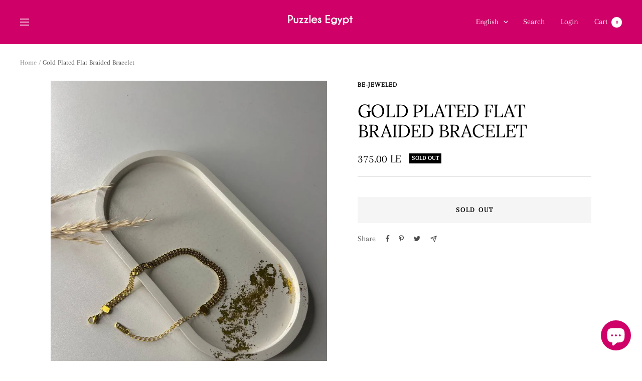

--- FILE ---
content_type: text/html; charset=utf-8
request_url: https://puzzlesegypt.com/products/gold-plated-flat-braided-bracelet
body_size: 28815
content:
<!doctype html><html class="no-js" lang="en" dir="ltr">
  <head>
    <meta charset="utf-8">
    <meta
      name="viewport"
      content="width=device-width, initial-scale=1.0, height=device-height, minimum-scale=1.0, maximum-scale=1.0"
    >
    <meta name="theme-color" content="#cf0068">

    <title>
      Gold Plated Flat Braided Bracelet
    </title><meta name="description" content="Gold Plated Flat Braided Bracelet  High quality accessories Stainless steel 18k gold plated to keep them safe &amp;amp; shiny Length : 24cm"><link rel="canonical" href="https://puzzlesegypt.com/products/gold-plated-flat-braided-bracelet"><link rel="preconnect" href="https://cdn.shopify.com">
    <link rel="dns-prefetch" href="https://productreviews.shopifycdn.com">
    <link rel="dns-prefetch" href="https://www.google-analytics.com"><link rel="preconnect" href="https://fonts.shopifycdn.com" crossorigin><link rel="preload" as="style" href="//puzzlesegypt.com/cdn/shop/t/20/assets/theme.css?v=70390619750972768361710775975">
    <link rel="preload" as="script" href="//puzzlesegypt.com/cdn/shop/t/20/assets/vendor.js?v=31715688253868339281710775975">
    <link rel="preload" as="script" href="//puzzlesegypt.com/cdn/shop/t/20/assets/theme.js?v=4842745371559371591710775975"><link rel="preload" as="fetch" href="/products/gold-plated-flat-braided-bracelet.js" crossorigin>
      <link
        rel="preload"
        as="image"
        imagesizes="(max-width: 999px) calc(100vw - 48px), 640px"
        imagesrcset="//puzzlesegypt.com/cdn/shop/products/photo_2023-03-27_15-33-53_400x.jpg?v=1679925382 400w, //puzzlesegypt.com/cdn/shop/products/photo_2023-03-27_15-33-53_500x.jpg?v=1679925382 500w, //puzzlesegypt.com/cdn/shop/products/photo_2023-03-27_15-33-53_600x.jpg?v=1679925382 600w, //puzzlesegypt.com/cdn/shop/products/photo_2023-03-27_15-33-53_700x.jpg?v=1679925382 700w, //puzzlesegypt.com/cdn/shop/products/photo_2023-03-27_15-33-53_800x.jpg?v=1679925382 800w, //puzzlesegypt.com/cdn/shop/products/photo_2023-03-27_15-33-53_900x.jpg?v=1679925382 900w, //puzzlesegypt.com/cdn/shop/products/photo_2023-03-27_15-33-53_960x.jpg?v=1679925382 960w
"
      ><link rel="preload" as="script" href="//puzzlesegypt.com/cdn/shop/t/20/assets/flickity.js?v=7371222024733052561710775975"><meta property="og:type" content="product">
  <meta property="og:title" content="Gold Plated Flat Braided Bracelet">
  <meta property="product:price:amount" content="375.00">
  <meta property="product:price:currency" content="EGP"><meta property="og:image" content="http://puzzlesegypt.com/cdn/shop/products/photo_2023-03-27_15-33-53.jpg?v=1679925382">
  <meta property="og:image:secure_url" content="https://puzzlesegypt.com/cdn/shop/products/photo_2023-03-27_15-33-53.jpg?v=1679925382">
  <meta property="og:image:width" content="960">
  <meta property="og:image:height" content="1280"><meta property="og:description" content="Gold Plated Flat Braided Bracelet  High quality accessories Stainless steel 18k gold plated to keep them safe &amp;amp; shiny Length : 24cm"><meta property="og:url" content="https://puzzlesegypt.com/products/gold-plated-flat-braided-bracelet">
<meta property="og:site_name" content="Puzzles Egypt"><meta name="twitter:card" content="summary"><meta name="twitter:title" content="Gold Plated Flat Braided Bracelet">
  <meta name="twitter:description" content="Gold Plated Flat Braided Bracelet 

High quality accessories
Stainless steel
18k gold plated to keep them safe &amp;amp; shiny
Length : 24cm
"><meta name="twitter:image" content="https://puzzlesegypt.com/cdn/shop/products/photo_2023-03-27_15-33-53_1200x1200_crop_center.jpg?v=1679925382">
  <meta name="twitter:image:alt" content="">
    
  <script type="application/ld+json">
  {
    "@context": "https://schema.org",
    "@type": "Product",
    "offers": [{
          "@type": "Offer",
          "name": "Default Title",
          "availability":"https://schema.org/OutOfStock",
          "price": 375.0,
          "priceCurrency": "EGP",
          "priceValidUntil": "2026-01-27","url": "/products/gold-plated-flat-braided-bracelet?variant=43864498372828"
        }
],
      "mpn": "Sonbrc",
      "productId": "Sonbrc",
    "brand": {
      "@type": "Brand",
      "name": "Be-Jeweled"
    },
    "name": "Gold Plated Flat Braided Bracelet",
    "description": "Gold Plated Flat Braided Bracelet \n\nHigh quality accessories\nStainless steel\n18k gold plated to keep them safe \u0026amp; shiny\nLength : 24cm\n",
    "category": "",
    "url": "/products/gold-plated-flat-braided-bracelet",
    "sku": "",
    "image": {
      "@type": "ImageObject",
      "url": "https://puzzlesegypt.com/cdn/shop/products/photo_2023-03-27_15-33-53_1024x.jpg?v=1679925382",
      "image": "https://puzzlesegypt.com/cdn/shop/products/photo_2023-03-27_15-33-53_1024x.jpg?v=1679925382",
      "name": "",
      "width": "1024",
      "height": "1024"
    }
  }
  </script>



  <script type="application/ld+json">
  {
    "@context": "https://schema.org",
    "@type": "BreadcrumbList",
  "itemListElement": [{
      "@type": "ListItem",
      "position": 1,
      "name": "Home",
      "item": "https://puzzlesegypt.com"
    },{
          "@type": "ListItem",
          "position": 2,
          "name": "Gold Plated Flat Braided Bracelet",
          "item": "https://puzzlesegypt.com/products/gold-plated-flat-braided-bracelet"
        }]
  }
  </script>

    <link rel="preload" href="//puzzlesegypt.com/cdn/fonts/lora/lora_n4.9a60cb39eff3bfbc472bac5b3c5c4d7c878f0a8d.woff2" as="font" type="font/woff2" crossorigin><link rel="preload" href="//puzzlesegypt.com/cdn/fonts/arapey/arapey_n4.f34340ab9c56baa7f8accf674e253407b725d12c.woff2" as="font" type="font/woff2" crossorigin><style>
  /* Typography (heading) */
  @font-face {
  font-family: Lora;
  font-weight: 400;
  font-style: normal;
  font-display: swap;
  src: url("//puzzlesegypt.com/cdn/fonts/lora/lora_n4.9a60cb39eff3bfbc472bac5b3c5c4d7c878f0a8d.woff2") format("woff2"),
       url("//puzzlesegypt.com/cdn/fonts/lora/lora_n4.4d935d2630ceaf34d2e494106075f8d9f1257d25.woff") format("woff");
}

@font-face {
  font-family: Lora;
  font-weight: 400;
  font-style: italic;
  font-display: swap;
  src: url("//puzzlesegypt.com/cdn/fonts/lora/lora_i4.a5059b22bd0a7547da84d66d2f523d17d17325d3.woff2") format("woff2"),
       url("//puzzlesegypt.com/cdn/fonts/lora/lora_i4.cb2d2ab46128fa7f84060d5f92cf3f49dc8181bd.woff") format("woff");
}

/* Typography (body) */
  @font-face {
  font-family: Arapey;
  font-weight: 400;
  font-style: normal;
  font-display: swap;
  src: url("//puzzlesegypt.com/cdn/fonts/arapey/arapey_n4.f34340ab9c56baa7f8accf674e253407b725d12c.woff2") format("woff2"),
       url("//puzzlesegypt.com/cdn/fonts/arapey/arapey_n4.003d1426f62522643e43e1d3072a2e7d1ab78130.woff") format("woff");
}

@font-face {
  font-family: Arapey;
  font-weight: 400;
  font-style: italic;
  font-display: swap;
  src: url("//puzzlesegypt.com/cdn/fonts/arapey/arapey_i4.ad247a0e8f08ff5e0ae323e76dcd32a177cc1ff2.woff2") format("woff2"),
       url("//puzzlesegypt.com/cdn/fonts/arapey/arapey_i4.82d96a9fb4e68810c9dda6c6733ec9fc812fc1dd.woff") format("woff");
}

:root {--heading-color: 0, 0, 0;
    --text-color: 0, 0, 0;
    --background: 255, 255, 255;
    --secondary-background: 245, 245, 245;
    --border-color: 217, 217, 217;
    --border-color-darker: 153, 153, 153;
    --success-color: 46, 158, 123;
    --success-background: 213, 236, 229;
    --error-color: 222, 42, 42;
    --error-background: 253, 240, 240;
    --primary-button-background: 207, 0, 104;
    --primary-button-text-color: 255, 255, 255;
    --secondary-button-background: 207, 0, 104;
    --secondary-button-text-color: 255, 255, 255;
    --product-star-rating: 246, 226, 41;
    --product-on-sale-accent: 222, 42, 42;
    --product-sold-out-accent: 0, 0, 0;
    --product-custom-label-background: 64, 93, 230;
    --product-custom-label-text-color: 255, 255, 255;
    --product-custom-label-2-background: 243, 255, 52;
    --product-custom-label-2-text-color: 0, 0, 0;
    --product-low-stock-text-color: 222, 42, 42;
    --product-in-stock-text-color: 0, 0, 0;
    --loading-bar-background: 0, 0, 0;

    /* We duplicate some "base" colors as root colors, which is useful to use on drawer elements or popover without. Those should not be overridden to avoid issues */
    --root-heading-color: 0, 0, 0;
    --root-text-color: 0, 0, 0;
    --root-background: 255, 255, 255;
    --root-border-color: 217, 217, 217;
    --root-primary-button-background: 207, 0, 104;
    --root-primary-button-text-color: 255, 255, 255;

    --base-font-size: 16px;
    --heading-font-family: Lora, serif;
    --heading-font-weight: 400;
    --heading-font-style: normal;
    --heading-text-transform: uppercase;
    --text-font-family: Arapey, serif;
    --text-font-weight: 400;
    --text-font-style: normal;
    --text-font-bold-weight: 700;

    /* Typography (font size) */
    --heading-xxsmall-font-size: 11px;
    --heading-xsmall-font-size: 11px;
    --heading-small-font-size: 12px;
    --heading-large-font-size: 36px;
    --heading-h1-font-size: 36px;
    --heading-h2-font-size: 30px;
    --heading-h3-font-size: 26px;
    --heading-h4-font-size: 24px;
    --heading-h5-font-size: 20px;
    --heading-h6-font-size: 16px;

    /* Control the look and feel of the theme by changing radius of various elements */
    --button-border-radius: 0px;
    --block-border-radius: 0px;
    --block-border-radius-reduced: 0px;
    --color-swatch-border-radius: 0px;

    /* Button size */
    --button-height: 48px;
    --button-small-height: 40px;

    /* Form related */
    --form-input-field-height: 48px;
    --form-input-gap: 16px;
    --form-submit-margin: 24px;

    /* Product listing related variables */
    --product-list-block-spacing: 32px;

    /* Video related */
    --play-button-background: 255, 255, 255;
    --play-button-arrow: 0, 0, 0;

    /* RTL support */
    --transform-logical-flip: 1;
    --transform-origin-start: left;
    --transform-origin-end: right;

    /* Other */
    --zoom-cursor-svg-url: url(//puzzlesegypt.com/cdn/shop/t/20/assets/zoom-cursor.svg?v=111868002769535087981710775975);
    --arrow-right-svg-url: url(//puzzlesegypt.com/cdn/shop/t/20/assets/arrow-right.svg?v=767533007870199191710775975);
    --arrow-left-svg-url: url(//puzzlesegypt.com/cdn/shop/t/20/assets/arrow-left.svg?v=177767533341674503171710775975);

    /* Some useful variables that we can reuse in our CSS. Some explanation are needed for some of them:
       - container-max-width-minus-gutters: represents the container max width without the edge gutters
       - container-outer-width: considering the screen width, represent all the space outside the container
       - container-outer-margin: same as container-outer-width but get set to 0 inside a container
       - container-inner-width: the effective space inside the container (minus gutters)
       - grid-column-width: represents the width of a single column of the grid
       - vertical-breather: this is a variable that defines the global "spacing" between sections, and inside the section
                            to create some "breath" and minimum spacing
     */
    --container-max-width: 1600px;
    --container-gutter: 24px;
    --container-max-width-minus-gutters: calc(var(--container-max-width) - (var(--container-gutter)) * 2);
    --container-outer-width: max(calc((100vw - var(--container-max-width-minus-gutters)) / 2), var(--container-gutter));
    --container-outer-margin: var(--container-outer-width);
    --container-inner-width: calc(100vw - var(--container-outer-width) * 2);

    --grid-column-count: 10;
    --grid-gap: 24px;
    --grid-column-width: calc((100vw - var(--container-outer-width) * 2 - var(--grid-gap) * (var(--grid-column-count) - 1)) / var(--grid-column-count));

    --vertical-breather: 28px;
    --vertical-breather-tight: 28px;

    /* Shopify related variables */
    --payment-terms-background-color: #ffffff;
  }

  @media screen and (min-width: 741px) {
    :root {
      --container-gutter: 40px;
      --grid-column-count: 20;
      --vertical-breather: 40px;
      --vertical-breather-tight: 40px;

      /* Typography (font size) */
      --heading-xsmall-font-size: 12px;
      --heading-small-font-size: 13px;
      --heading-large-font-size: 52px;
      --heading-h1-font-size: 48px;
      --heading-h2-font-size: 38px;
      --heading-h3-font-size: 32px;
      --heading-h4-font-size: 24px;
      --heading-h5-font-size: 20px;
      --heading-h6-font-size: 18px;

      /* Form related */
      --form-input-field-height: 52px;
      --form-submit-margin: 32px;

      /* Button size */
      --button-height: 52px;
      --button-small-height: 44px;
    }
  }

  @media screen and (min-width: 1200px) {
    :root {
      --vertical-breather: 48px;
      --vertical-breather-tight: 48px;
      --product-list-block-spacing: 48px;

      /* Typography */
      --heading-large-font-size: 64px;
      --heading-h1-font-size: 56px;
      --heading-h2-font-size: 48px;
      --heading-h3-font-size: 36px;
      --heading-h4-font-size: 30px;
      --heading-h5-font-size: 24px;
      --heading-h6-font-size: 18px;
    }
  }

  @media screen and (min-width: 1600px) {
    :root {
      --vertical-breather: 48px;
      --vertical-breather-tight: 48px;
    }
  }
</style>
    <script>
  // This allows to expose several variables to the global scope, to be used in scripts
  window.themeVariables = {
    settings: {
      direction: "ltr",
      pageType: "product",
      cartCount: 0,
      moneyFormat: "{{amount}} LE",
      moneyWithCurrencyFormat: "{{amount}} EGP",
      showVendor: false,
      discountMode: "saving",
      currencyCodeEnabled: false,
      searchMode: "product,article,collection",
      searchUnavailableProducts: "last",
      cartType: "drawer",
      cartCurrency: "EGP",
      mobileZoomFactor: 2.5
    },

    routes: {
      host: "puzzlesegypt.com",
      rootUrl: "\/",
      rootUrlWithoutSlash: '',
      cartUrl: "\/cart",
      cartAddUrl: "\/cart\/add",
      cartChangeUrl: "\/cart\/change",
      searchUrl: "\/search",
      predictiveSearchUrl: "\/search\/suggest",
      productRecommendationsUrl: "\/recommendations\/products"
    },

    strings: {
      accessibilityDelete: "Delete",
      accessibilityClose: "Close",
      collectionSoldOut: "Sold out",
      collectionDiscount: "Save @savings@",
      productSalePrice: "Sale price",
      productRegularPrice: "Regular price",
      productFormUnavailable: "Unavailable",
      productFormSoldOut: "Sold out",
      productFormPreOrder: "Pre-order",
      productFormAddToCart: "Add to cart",
      searchNoResults: "No results could be found.",
      searchNewSearch: "New search",
      searchProducts: "Products",
      searchArticles: "Journal",
      searchPages: "Pages",
      searchCollections: "Collections",
      cartViewCart: "View cart",
      cartItemAdded: "Item added to your cart!",
      cartItemAddedShort: "Added to your cart!",
      cartAddOrderNote: "Add order note",
      cartEditOrderNote: "Edit order note",
      shippingEstimatorNoResults: "Sorry, we do not ship to your address.",
      shippingEstimatorOneResult: "There is one shipping rate for your address:",
      shippingEstimatorMultipleResults: "There are several shipping rates for your address:",
      shippingEstimatorError: "One or more error occurred while retrieving shipping rates:"
    },

    libs: {
      flickity: "\/\/puzzlesegypt.com\/cdn\/shop\/t\/20\/assets\/flickity.js?v=7371222024733052561710775975",
      photoswipe: "\/\/puzzlesegypt.com\/cdn\/shop\/t\/20\/assets\/photoswipe.js?v=132268647426145925301710775975",
      qrCode: "\/\/puzzlesegypt.com\/cdn\/shopifycloud\/storefront\/assets\/themes_support\/vendor\/qrcode-3f2b403b.js"
    },

    breakpoints: {
      phone: 'screen and (max-width: 740px)',
      tablet: 'screen and (min-width: 741px) and (max-width: 999px)',
      tabletAndUp: 'screen and (min-width: 741px)',
      pocket: 'screen and (max-width: 999px)',
      lap: 'screen and (min-width: 1000px) and (max-width: 1199px)',
      lapAndUp: 'screen and (min-width: 1000px)',
      desktop: 'screen and (min-width: 1200px)',
      wide: 'screen and (min-width: 1400px)'
    }
  };

  if ('noModule' in HTMLScriptElement.prototype) {
    // Old browsers (like IE) that does not support module will be considered as if not executing JS at all
    document.documentElement.className = document.documentElement.className.replace('no-js', 'js');

    requestAnimationFrame(() => {
      const viewportHeight = (window.visualViewport ? window.visualViewport.height : document.documentElement.clientHeight);
      document.documentElement.style.setProperty('--window-height',viewportHeight + 'px');
    });
  }// We save the product ID in local storage to be eventually used for recently viewed section
    try {
      const items = JSON.parse(localStorage.getItem('theme:recently-viewed-products') || '[]');

      // We check if the current product already exists, and if it does not, we add it at the start
      if (!items.includes(8016983064796)) {
        items.unshift(8016983064796);
      }

      localStorage.setItem('theme:recently-viewed-products', JSON.stringify(items.slice(0, 20)));
    } catch (e) {
      // Safari in private mode does not allow setting item, we silently fail
    }</script>

    <link rel="stylesheet" href="//puzzlesegypt.com/cdn/shop/t/20/assets/theme.css?v=70390619750972768361710775975">

    <script src="//puzzlesegypt.com/cdn/shop/t/20/assets/vendor.js?v=31715688253868339281710775975" defer></script>
    <script src="//puzzlesegypt.com/cdn/shop/t/20/assets/theme.js?v=4842745371559371591710775975" defer></script>
    <script src="//puzzlesegypt.com/cdn/shop/t/20/assets/custom.js?v=167639537848865775061710775975" defer></script>

    <script>window.performance && window.performance.mark && window.performance.mark('shopify.content_for_header.start');</script><meta name="google-site-verification" content="uvHZ3042mo2DwZS-tW3iWtT15QdqccdLecpd6vmR35w">
<meta id="shopify-digital-wallet" name="shopify-digital-wallet" content="/4437573703/digital_wallets/dialog">
<link rel="alternate" hreflang="x-default" href="https://puzzlesegypt.com/products/gold-plated-flat-braided-bracelet">
<link rel="alternate" hreflang="en" href="https://puzzlesegypt.com/products/gold-plated-flat-braided-bracelet">
<link rel="alternate" hreflang="ar" href="https://puzzlesegypt.com/ar/products/gold-plated-flat-braided-bracelet">
<link rel="alternate" hreflang="fr" href="https://puzzlesegypt.com/fr/products/gold-plated-flat-braided-bracelet">
<link rel="alternate" hreflang="it" href="https://puzzlesegypt.com/it/products/gold-plated-flat-braided-bracelet">
<link rel="alternate" hreflang="nl" href="https://puzzlesegypt.com/nl/products/gold-plated-flat-braided-bracelet">
<link rel="alternate" hreflang="zh-Hant" href="https://puzzlesegypt.com/zh/products/gold-plated-flat-braided-bracelet">
<link rel="alternate" hreflang="zh-Hant-TW" href="https://puzzlesegypt.com/zh-tw/products/gold-plated-flat-braided-bracelet">
<link rel="alternate" hreflang="zh-Hant-AC" href="https://puzzlesegypt.com/zh/products/gold-plated-flat-braided-bracelet">
<link rel="alternate" hreflang="zh-Hant-AD" href="https://puzzlesegypt.com/zh/products/gold-plated-flat-braided-bracelet">
<link rel="alternate" hreflang="zh-Hant-AE" href="https://puzzlesegypt.com/zh/products/gold-plated-flat-braided-bracelet">
<link rel="alternate" hreflang="zh-Hant-AF" href="https://puzzlesegypt.com/zh/products/gold-plated-flat-braided-bracelet">
<link rel="alternate" hreflang="zh-Hant-AG" href="https://puzzlesegypt.com/zh/products/gold-plated-flat-braided-bracelet">
<link rel="alternate" hreflang="zh-Hant-AI" href="https://puzzlesegypt.com/zh/products/gold-plated-flat-braided-bracelet">
<link rel="alternate" hreflang="zh-Hant-AL" href="https://puzzlesegypt.com/zh/products/gold-plated-flat-braided-bracelet">
<link rel="alternate" hreflang="zh-Hant-AM" href="https://puzzlesegypt.com/zh/products/gold-plated-flat-braided-bracelet">
<link rel="alternate" hreflang="zh-Hant-AO" href="https://puzzlesegypt.com/zh/products/gold-plated-flat-braided-bracelet">
<link rel="alternate" hreflang="zh-Hant-AR" href="https://puzzlesegypt.com/zh/products/gold-plated-flat-braided-bracelet">
<link rel="alternate" hreflang="zh-Hant-AT" href="https://puzzlesegypt.com/zh/products/gold-plated-flat-braided-bracelet">
<link rel="alternate" hreflang="zh-Hant-AU" href="https://puzzlesegypt.com/zh/products/gold-plated-flat-braided-bracelet">
<link rel="alternate" hreflang="zh-Hant-AW" href="https://puzzlesegypt.com/zh/products/gold-plated-flat-braided-bracelet">
<link rel="alternate" hreflang="zh-Hant-AX" href="https://puzzlesegypt.com/zh/products/gold-plated-flat-braided-bracelet">
<link rel="alternate" hreflang="zh-Hant-AZ" href="https://puzzlesegypt.com/zh/products/gold-plated-flat-braided-bracelet">
<link rel="alternate" hreflang="zh-Hant-BA" href="https://puzzlesegypt.com/zh/products/gold-plated-flat-braided-bracelet">
<link rel="alternate" hreflang="zh-Hant-BB" href="https://puzzlesegypt.com/zh/products/gold-plated-flat-braided-bracelet">
<link rel="alternate" hreflang="zh-Hant-BD" href="https://puzzlesegypt.com/zh/products/gold-plated-flat-braided-bracelet">
<link rel="alternate" hreflang="zh-Hant-BE" href="https://puzzlesegypt.com/zh/products/gold-plated-flat-braided-bracelet">
<link rel="alternate" hreflang="zh-Hant-BF" href="https://puzzlesegypt.com/zh/products/gold-plated-flat-braided-bracelet">
<link rel="alternate" hreflang="zh-Hant-BG" href="https://puzzlesegypt.com/zh/products/gold-plated-flat-braided-bracelet">
<link rel="alternate" hreflang="zh-Hant-BH" href="https://puzzlesegypt.com/zh/products/gold-plated-flat-braided-bracelet">
<link rel="alternate" hreflang="zh-Hant-BI" href="https://puzzlesegypt.com/zh/products/gold-plated-flat-braided-bracelet">
<link rel="alternate" hreflang="zh-Hant-BJ" href="https://puzzlesegypt.com/zh/products/gold-plated-flat-braided-bracelet">
<link rel="alternate" hreflang="zh-Hant-BL" href="https://puzzlesegypt.com/zh/products/gold-plated-flat-braided-bracelet">
<link rel="alternate" hreflang="zh-Hant-BM" href="https://puzzlesegypt.com/zh/products/gold-plated-flat-braided-bracelet">
<link rel="alternate" hreflang="zh-Hant-BN" href="https://puzzlesegypt.com/zh/products/gold-plated-flat-braided-bracelet">
<link rel="alternate" hreflang="zh-Hant-BO" href="https://puzzlesegypt.com/zh/products/gold-plated-flat-braided-bracelet">
<link rel="alternate" hreflang="zh-Hant-BQ" href="https://puzzlesegypt.com/zh/products/gold-plated-flat-braided-bracelet">
<link rel="alternate" hreflang="zh-Hant-BR" href="https://puzzlesegypt.com/zh/products/gold-plated-flat-braided-bracelet">
<link rel="alternate" hreflang="zh-Hant-BS" href="https://puzzlesegypt.com/zh/products/gold-plated-flat-braided-bracelet">
<link rel="alternate" hreflang="zh-Hant-BT" href="https://puzzlesegypt.com/zh/products/gold-plated-flat-braided-bracelet">
<link rel="alternate" hreflang="zh-Hant-BW" href="https://puzzlesegypt.com/zh/products/gold-plated-flat-braided-bracelet">
<link rel="alternate" hreflang="zh-Hant-BY" href="https://puzzlesegypt.com/zh/products/gold-plated-flat-braided-bracelet">
<link rel="alternate" hreflang="zh-Hant-BZ" href="https://puzzlesegypt.com/zh/products/gold-plated-flat-braided-bracelet">
<link rel="alternate" hreflang="zh-Hant-CA" href="https://puzzlesegypt.com/zh/products/gold-plated-flat-braided-bracelet">
<link rel="alternate" hreflang="zh-Hant-CC" href="https://puzzlesegypt.com/zh/products/gold-plated-flat-braided-bracelet">
<link rel="alternate" hreflang="zh-Hant-CD" href="https://puzzlesegypt.com/zh/products/gold-plated-flat-braided-bracelet">
<link rel="alternate" hreflang="zh-Hant-CF" href="https://puzzlesegypt.com/zh/products/gold-plated-flat-braided-bracelet">
<link rel="alternate" hreflang="zh-Hant-CG" href="https://puzzlesegypt.com/zh/products/gold-plated-flat-braided-bracelet">
<link rel="alternate" hreflang="zh-Hant-CH" href="https://puzzlesegypt.com/zh/products/gold-plated-flat-braided-bracelet">
<link rel="alternate" hreflang="zh-Hant-CI" href="https://puzzlesegypt.com/zh/products/gold-plated-flat-braided-bracelet">
<link rel="alternate" hreflang="zh-Hant-CK" href="https://puzzlesegypt.com/zh/products/gold-plated-flat-braided-bracelet">
<link rel="alternate" hreflang="zh-Hant-CL" href="https://puzzlesegypt.com/zh/products/gold-plated-flat-braided-bracelet">
<link rel="alternate" hreflang="zh-Hant-CM" href="https://puzzlesegypt.com/zh/products/gold-plated-flat-braided-bracelet">
<link rel="alternate" hreflang="zh-Hant-CN" href="https://puzzlesegypt.com/zh/products/gold-plated-flat-braided-bracelet">
<link rel="alternate" hreflang="zh-Hant-CO" href="https://puzzlesegypt.com/zh/products/gold-plated-flat-braided-bracelet">
<link rel="alternate" hreflang="zh-Hant-CR" href="https://puzzlesegypt.com/zh/products/gold-plated-flat-braided-bracelet">
<link rel="alternate" hreflang="zh-Hant-CV" href="https://puzzlesegypt.com/zh/products/gold-plated-flat-braided-bracelet">
<link rel="alternate" hreflang="zh-Hant-CW" href="https://puzzlesegypt.com/zh/products/gold-plated-flat-braided-bracelet">
<link rel="alternate" hreflang="zh-Hant-CX" href="https://puzzlesegypt.com/zh/products/gold-plated-flat-braided-bracelet">
<link rel="alternate" hreflang="zh-Hant-CY" href="https://puzzlesegypt.com/zh/products/gold-plated-flat-braided-bracelet">
<link rel="alternate" hreflang="zh-Hant-CZ" href="https://puzzlesegypt.com/zh/products/gold-plated-flat-braided-bracelet">
<link rel="alternate" hreflang="zh-Hant-DE" href="https://puzzlesegypt.com/zh/products/gold-plated-flat-braided-bracelet">
<link rel="alternate" hreflang="zh-Hant-DJ" href="https://puzzlesegypt.com/zh/products/gold-plated-flat-braided-bracelet">
<link rel="alternate" hreflang="zh-Hant-DK" href="https://puzzlesegypt.com/zh/products/gold-plated-flat-braided-bracelet">
<link rel="alternate" hreflang="zh-Hant-DM" href="https://puzzlesegypt.com/zh/products/gold-plated-flat-braided-bracelet">
<link rel="alternate" hreflang="zh-Hant-DO" href="https://puzzlesegypt.com/zh/products/gold-plated-flat-braided-bracelet">
<link rel="alternate" hreflang="zh-Hant-DZ" href="https://puzzlesegypt.com/zh/products/gold-plated-flat-braided-bracelet">
<link rel="alternate" hreflang="zh-Hant-EC" href="https://puzzlesegypt.com/zh/products/gold-plated-flat-braided-bracelet">
<link rel="alternate" hreflang="zh-Hant-EE" href="https://puzzlesegypt.com/zh/products/gold-plated-flat-braided-bracelet">
<link rel="alternate" hreflang="zh-Hant-EG" href="https://puzzlesegypt.com/zh/products/gold-plated-flat-braided-bracelet">
<link rel="alternate" hreflang="zh-Hant-EH" href="https://puzzlesegypt.com/zh/products/gold-plated-flat-braided-bracelet">
<link rel="alternate" hreflang="zh-Hant-ER" href="https://puzzlesegypt.com/zh/products/gold-plated-flat-braided-bracelet">
<link rel="alternate" hreflang="zh-Hant-ES" href="https://puzzlesegypt.com/zh/products/gold-plated-flat-braided-bracelet">
<link rel="alternate" hreflang="zh-Hant-ET" href="https://puzzlesegypt.com/zh/products/gold-plated-flat-braided-bracelet">
<link rel="alternate" hreflang="zh-Hant-FI" href="https://puzzlesegypt.com/zh/products/gold-plated-flat-braided-bracelet">
<link rel="alternate" hreflang="zh-Hant-FJ" href="https://puzzlesegypt.com/zh/products/gold-plated-flat-braided-bracelet">
<link rel="alternate" hreflang="zh-Hant-FK" href="https://puzzlesegypt.com/zh/products/gold-plated-flat-braided-bracelet">
<link rel="alternate" hreflang="zh-Hant-FO" href="https://puzzlesegypt.com/zh/products/gold-plated-flat-braided-bracelet">
<link rel="alternate" hreflang="zh-Hant-FR" href="https://puzzlesegypt.com/zh/products/gold-plated-flat-braided-bracelet">
<link rel="alternate" hreflang="zh-Hant-GA" href="https://puzzlesegypt.com/zh/products/gold-plated-flat-braided-bracelet">
<link rel="alternate" hreflang="zh-Hant-GB" href="https://puzzlesegypt.com/zh/products/gold-plated-flat-braided-bracelet">
<link rel="alternate" hreflang="zh-Hant-GD" href="https://puzzlesegypt.com/zh/products/gold-plated-flat-braided-bracelet">
<link rel="alternate" hreflang="zh-Hant-GE" href="https://puzzlesegypt.com/zh/products/gold-plated-flat-braided-bracelet">
<link rel="alternate" hreflang="zh-Hant-GF" href="https://puzzlesegypt.com/zh/products/gold-plated-flat-braided-bracelet">
<link rel="alternate" hreflang="zh-Hant-GG" href="https://puzzlesegypt.com/zh/products/gold-plated-flat-braided-bracelet">
<link rel="alternate" hreflang="zh-Hant-GH" href="https://puzzlesegypt.com/zh/products/gold-plated-flat-braided-bracelet">
<link rel="alternate" hreflang="zh-Hant-GI" href="https://puzzlesegypt.com/zh/products/gold-plated-flat-braided-bracelet">
<link rel="alternate" hreflang="zh-Hant-GL" href="https://puzzlesegypt.com/zh/products/gold-plated-flat-braided-bracelet">
<link rel="alternate" hreflang="zh-Hant-GM" href="https://puzzlesegypt.com/zh/products/gold-plated-flat-braided-bracelet">
<link rel="alternate" hreflang="zh-Hant-GN" href="https://puzzlesegypt.com/zh/products/gold-plated-flat-braided-bracelet">
<link rel="alternate" hreflang="zh-Hant-GP" href="https://puzzlesegypt.com/zh/products/gold-plated-flat-braided-bracelet">
<link rel="alternate" hreflang="zh-Hant-GQ" href="https://puzzlesegypt.com/zh/products/gold-plated-flat-braided-bracelet">
<link rel="alternate" hreflang="zh-Hant-GR" href="https://puzzlesegypt.com/zh/products/gold-plated-flat-braided-bracelet">
<link rel="alternate" hreflang="zh-Hant-GS" href="https://puzzlesegypt.com/zh/products/gold-plated-flat-braided-bracelet">
<link rel="alternate" hreflang="zh-Hant-GT" href="https://puzzlesegypt.com/zh/products/gold-plated-flat-braided-bracelet">
<link rel="alternate" hreflang="zh-Hant-GW" href="https://puzzlesegypt.com/zh/products/gold-plated-flat-braided-bracelet">
<link rel="alternate" hreflang="zh-Hant-GY" href="https://puzzlesegypt.com/zh/products/gold-plated-flat-braided-bracelet">
<link rel="alternate" hreflang="zh-Hant-HK" href="https://puzzlesegypt.com/zh/products/gold-plated-flat-braided-bracelet">
<link rel="alternate" hreflang="zh-Hant-HN" href="https://puzzlesegypt.com/zh/products/gold-plated-flat-braided-bracelet">
<link rel="alternate" hreflang="zh-Hant-HR" href="https://puzzlesegypt.com/zh/products/gold-plated-flat-braided-bracelet">
<link rel="alternate" hreflang="zh-Hant-HT" href="https://puzzlesegypt.com/zh/products/gold-plated-flat-braided-bracelet">
<link rel="alternate" hreflang="zh-Hant-HU" href="https://puzzlesegypt.com/zh/products/gold-plated-flat-braided-bracelet">
<link rel="alternate" hreflang="zh-Hant-ID" href="https://puzzlesegypt.com/zh/products/gold-plated-flat-braided-bracelet">
<link rel="alternate" hreflang="zh-Hant-IE" href="https://puzzlesegypt.com/zh/products/gold-plated-flat-braided-bracelet">
<link rel="alternate" hreflang="zh-Hant-IL" href="https://puzzlesegypt.com/zh/products/gold-plated-flat-braided-bracelet">
<link rel="alternate" hreflang="zh-Hant-IM" href="https://puzzlesegypt.com/zh/products/gold-plated-flat-braided-bracelet">
<link rel="alternate" hreflang="zh-Hant-IN" href="https://puzzlesegypt.com/zh/products/gold-plated-flat-braided-bracelet">
<link rel="alternate" hreflang="zh-Hant-IO" href="https://puzzlesegypt.com/zh/products/gold-plated-flat-braided-bracelet">
<link rel="alternate" hreflang="zh-Hant-IQ" href="https://puzzlesegypt.com/zh/products/gold-plated-flat-braided-bracelet">
<link rel="alternate" hreflang="zh-Hant-IS" href="https://puzzlesegypt.com/zh/products/gold-plated-flat-braided-bracelet">
<link rel="alternate" hreflang="zh-Hant-IT" href="https://puzzlesegypt.com/zh/products/gold-plated-flat-braided-bracelet">
<link rel="alternate" hreflang="zh-Hant-JE" href="https://puzzlesegypt.com/zh/products/gold-plated-flat-braided-bracelet">
<link rel="alternate" hreflang="zh-Hant-JM" href="https://puzzlesegypt.com/zh/products/gold-plated-flat-braided-bracelet">
<link rel="alternate" hreflang="zh-Hant-JO" href="https://puzzlesegypt.com/zh/products/gold-plated-flat-braided-bracelet">
<link rel="alternate" hreflang="zh-Hant-JP" href="https://puzzlesegypt.com/zh/products/gold-plated-flat-braided-bracelet">
<link rel="alternate" hreflang="zh-Hant-KE" href="https://puzzlesegypt.com/zh/products/gold-plated-flat-braided-bracelet">
<link rel="alternate" hreflang="zh-Hant-KG" href="https://puzzlesegypt.com/zh/products/gold-plated-flat-braided-bracelet">
<link rel="alternate" hreflang="zh-Hant-KH" href="https://puzzlesegypt.com/zh/products/gold-plated-flat-braided-bracelet">
<link rel="alternate" hreflang="zh-Hant-KI" href="https://puzzlesegypt.com/zh/products/gold-plated-flat-braided-bracelet">
<link rel="alternate" hreflang="zh-Hant-KM" href="https://puzzlesegypt.com/zh/products/gold-plated-flat-braided-bracelet">
<link rel="alternate" hreflang="zh-Hant-KN" href="https://puzzlesegypt.com/zh/products/gold-plated-flat-braided-bracelet">
<link rel="alternate" hreflang="zh-Hant-KR" href="https://puzzlesegypt.com/zh/products/gold-plated-flat-braided-bracelet">
<link rel="alternate" hreflang="zh-Hant-KW" href="https://puzzlesegypt.com/zh/products/gold-plated-flat-braided-bracelet">
<link rel="alternate" hreflang="zh-Hant-KY" href="https://puzzlesegypt.com/zh/products/gold-plated-flat-braided-bracelet">
<link rel="alternate" hreflang="zh-Hant-KZ" href="https://puzzlesegypt.com/zh/products/gold-plated-flat-braided-bracelet">
<link rel="alternate" hreflang="zh-Hant-LA" href="https://puzzlesegypt.com/zh/products/gold-plated-flat-braided-bracelet">
<link rel="alternate" hreflang="zh-Hant-LB" href="https://puzzlesegypt.com/zh/products/gold-plated-flat-braided-bracelet">
<link rel="alternate" hreflang="zh-Hant-LC" href="https://puzzlesegypt.com/zh/products/gold-plated-flat-braided-bracelet">
<link rel="alternate" hreflang="zh-Hant-LI" href="https://puzzlesegypt.com/zh/products/gold-plated-flat-braided-bracelet">
<link rel="alternate" hreflang="zh-Hant-LK" href="https://puzzlesegypt.com/zh/products/gold-plated-flat-braided-bracelet">
<link rel="alternate" hreflang="zh-Hant-LR" href="https://puzzlesegypt.com/zh/products/gold-plated-flat-braided-bracelet">
<link rel="alternate" hreflang="zh-Hant-LS" href="https://puzzlesegypt.com/zh/products/gold-plated-flat-braided-bracelet">
<link rel="alternate" hreflang="zh-Hant-LT" href="https://puzzlesegypt.com/zh/products/gold-plated-flat-braided-bracelet">
<link rel="alternate" hreflang="zh-Hant-LU" href="https://puzzlesegypt.com/zh/products/gold-plated-flat-braided-bracelet">
<link rel="alternate" hreflang="zh-Hant-LV" href="https://puzzlesegypt.com/zh/products/gold-plated-flat-braided-bracelet">
<link rel="alternate" hreflang="zh-Hant-LY" href="https://puzzlesegypt.com/zh/products/gold-plated-flat-braided-bracelet">
<link rel="alternate" hreflang="zh-Hant-MA" href="https://puzzlesegypt.com/zh/products/gold-plated-flat-braided-bracelet">
<link rel="alternate" hreflang="zh-Hant-MC" href="https://puzzlesegypt.com/zh/products/gold-plated-flat-braided-bracelet">
<link rel="alternate" hreflang="zh-Hant-MD" href="https://puzzlesegypt.com/zh/products/gold-plated-flat-braided-bracelet">
<link rel="alternate" hreflang="zh-Hant-ME" href="https://puzzlesegypt.com/zh/products/gold-plated-flat-braided-bracelet">
<link rel="alternate" hreflang="zh-Hant-MF" href="https://puzzlesegypt.com/zh/products/gold-plated-flat-braided-bracelet">
<link rel="alternate" hreflang="zh-Hant-MG" href="https://puzzlesegypt.com/zh/products/gold-plated-flat-braided-bracelet">
<link rel="alternate" hreflang="zh-Hant-MK" href="https://puzzlesegypt.com/zh/products/gold-plated-flat-braided-bracelet">
<link rel="alternate" hreflang="zh-Hant-ML" href="https://puzzlesegypt.com/zh/products/gold-plated-flat-braided-bracelet">
<link rel="alternate" hreflang="zh-Hant-MM" href="https://puzzlesegypt.com/zh/products/gold-plated-flat-braided-bracelet">
<link rel="alternate" hreflang="zh-Hant-MN" href="https://puzzlesegypt.com/zh/products/gold-plated-flat-braided-bracelet">
<link rel="alternate" hreflang="zh-Hant-MO" href="https://puzzlesegypt.com/zh/products/gold-plated-flat-braided-bracelet">
<link rel="alternate" hreflang="zh-Hant-MQ" href="https://puzzlesegypt.com/zh/products/gold-plated-flat-braided-bracelet">
<link rel="alternate" hreflang="zh-Hant-MR" href="https://puzzlesegypt.com/zh/products/gold-plated-flat-braided-bracelet">
<link rel="alternate" hreflang="zh-Hant-MS" href="https://puzzlesegypt.com/zh/products/gold-plated-flat-braided-bracelet">
<link rel="alternate" hreflang="zh-Hant-MT" href="https://puzzlesegypt.com/zh/products/gold-plated-flat-braided-bracelet">
<link rel="alternate" hreflang="zh-Hant-MU" href="https://puzzlesegypt.com/zh/products/gold-plated-flat-braided-bracelet">
<link rel="alternate" hreflang="zh-Hant-MV" href="https://puzzlesegypt.com/zh/products/gold-plated-flat-braided-bracelet">
<link rel="alternate" hreflang="zh-Hant-MW" href="https://puzzlesegypt.com/zh/products/gold-plated-flat-braided-bracelet">
<link rel="alternate" hreflang="zh-Hant-MX" href="https://puzzlesegypt.com/zh/products/gold-plated-flat-braided-bracelet">
<link rel="alternate" hreflang="zh-Hant-MY" href="https://puzzlesegypt.com/zh/products/gold-plated-flat-braided-bracelet">
<link rel="alternate" hreflang="zh-Hant-MZ" href="https://puzzlesegypt.com/zh/products/gold-plated-flat-braided-bracelet">
<link rel="alternate" hreflang="zh-Hant-NA" href="https://puzzlesegypt.com/zh/products/gold-plated-flat-braided-bracelet">
<link rel="alternate" hreflang="zh-Hant-NC" href="https://puzzlesegypt.com/zh/products/gold-plated-flat-braided-bracelet">
<link rel="alternate" hreflang="zh-Hant-NE" href="https://puzzlesegypt.com/zh/products/gold-plated-flat-braided-bracelet">
<link rel="alternate" hreflang="zh-Hant-NF" href="https://puzzlesegypt.com/zh/products/gold-plated-flat-braided-bracelet">
<link rel="alternate" hreflang="zh-Hant-NG" href="https://puzzlesegypt.com/zh/products/gold-plated-flat-braided-bracelet">
<link rel="alternate" hreflang="zh-Hant-NI" href="https://puzzlesegypt.com/zh/products/gold-plated-flat-braided-bracelet">
<link rel="alternate" hreflang="zh-Hant-NL" href="https://puzzlesegypt.com/zh/products/gold-plated-flat-braided-bracelet">
<link rel="alternate" hreflang="zh-Hant-NO" href="https://puzzlesegypt.com/zh/products/gold-plated-flat-braided-bracelet">
<link rel="alternate" hreflang="zh-Hant-NP" href="https://puzzlesegypt.com/zh/products/gold-plated-flat-braided-bracelet">
<link rel="alternate" hreflang="zh-Hant-NR" href="https://puzzlesegypt.com/zh/products/gold-plated-flat-braided-bracelet">
<link rel="alternate" hreflang="zh-Hant-NU" href="https://puzzlesegypt.com/zh/products/gold-plated-flat-braided-bracelet">
<link rel="alternate" hreflang="zh-Hant-NZ" href="https://puzzlesegypt.com/zh/products/gold-plated-flat-braided-bracelet">
<link rel="alternate" hreflang="zh-Hant-OM" href="https://puzzlesegypt.com/zh/products/gold-plated-flat-braided-bracelet">
<link rel="alternate" hreflang="zh-Hant-PA" href="https://puzzlesegypt.com/zh/products/gold-plated-flat-braided-bracelet">
<link rel="alternate" hreflang="zh-Hant-PE" href="https://puzzlesegypt.com/zh/products/gold-plated-flat-braided-bracelet">
<link rel="alternate" hreflang="zh-Hant-PF" href="https://puzzlesegypt.com/zh/products/gold-plated-flat-braided-bracelet">
<link rel="alternate" hreflang="zh-Hant-PG" href="https://puzzlesegypt.com/zh/products/gold-plated-flat-braided-bracelet">
<link rel="alternate" hreflang="zh-Hant-PH" href="https://puzzlesegypt.com/zh/products/gold-plated-flat-braided-bracelet">
<link rel="alternate" hreflang="zh-Hant-PK" href="https://puzzlesegypt.com/zh/products/gold-plated-flat-braided-bracelet">
<link rel="alternate" hreflang="zh-Hant-PL" href="https://puzzlesegypt.com/zh/products/gold-plated-flat-braided-bracelet">
<link rel="alternate" hreflang="zh-Hant-PM" href="https://puzzlesegypt.com/zh/products/gold-plated-flat-braided-bracelet">
<link rel="alternate" hreflang="zh-Hant-PN" href="https://puzzlesegypt.com/zh/products/gold-plated-flat-braided-bracelet">
<link rel="alternate" hreflang="zh-Hant-PS" href="https://puzzlesegypt.com/zh/products/gold-plated-flat-braided-bracelet">
<link rel="alternate" hreflang="zh-Hant-PT" href="https://puzzlesegypt.com/zh/products/gold-plated-flat-braided-bracelet">
<link rel="alternate" hreflang="zh-Hant-PY" href="https://puzzlesegypt.com/zh/products/gold-plated-flat-braided-bracelet">
<link rel="alternate" hreflang="zh-Hant-QA" href="https://puzzlesegypt.com/zh/products/gold-plated-flat-braided-bracelet">
<link rel="alternate" hreflang="zh-Hant-RE" href="https://puzzlesegypt.com/zh/products/gold-plated-flat-braided-bracelet">
<link rel="alternate" hreflang="zh-Hant-RO" href="https://puzzlesegypt.com/zh/products/gold-plated-flat-braided-bracelet">
<link rel="alternate" hreflang="zh-Hant-RS" href="https://puzzlesegypt.com/zh/products/gold-plated-flat-braided-bracelet">
<link rel="alternate" hreflang="zh-Hant-RU" href="https://puzzlesegypt.com/zh/products/gold-plated-flat-braided-bracelet">
<link rel="alternate" hreflang="zh-Hant-RW" href="https://puzzlesegypt.com/zh/products/gold-plated-flat-braided-bracelet">
<link rel="alternate" hreflang="zh-Hant-SA" href="https://puzzlesegypt.com/zh/products/gold-plated-flat-braided-bracelet">
<link rel="alternate" hreflang="zh-Hant-SB" href="https://puzzlesegypt.com/zh/products/gold-plated-flat-braided-bracelet">
<link rel="alternate" hreflang="zh-Hant-SC" href="https://puzzlesegypt.com/zh/products/gold-plated-flat-braided-bracelet">
<link rel="alternate" hreflang="zh-Hant-SD" href="https://puzzlesegypt.com/zh/products/gold-plated-flat-braided-bracelet">
<link rel="alternate" hreflang="zh-Hant-SE" href="https://puzzlesegypt.com/zh/products/gold-plated-flat-braided-bracelet">
<link rel="alternate" hreflang="zh-Hant-SG" href="https://puzzlesegypt.com/zh/products/gold-plated-flat-braided-bracelet">
<link rel="alternate" hreflang="zh-Hant-SH" href="https://puzzlesegypt.com/zh/products/gold-plated-flat-braided-bracelet">
<link rel="alternate" hreflang="zh-Hant-SI" href="https://puzzlesegypt.com/zh/products/gold-plated-flat-braided-bracelet">
<link rel="alternate" hreflang="zh-Hant-SJ" href="https://puzzlesegypt.com/zh/products/gold-plated-flat-braided-bracelet">
<link rel="alternate" hreflang="zh-Hant-SK" href="https://puzzlesegypt.com/zh/products/gold-plated-flat-braided-bracelet">
<link rel="alternate" hreflang="zh-Hant-SL" href="https://puzzlesegypt.com/zh/products/gold-plated-flat-braided-bracelet">
<link rel="alternate" hreflang="zh-Hant-SM" href="https://puzzlesegypt.com/zh/products/gold-plated-flat-braided-bracelet">
<link rel="alternate" hreflang="zh-Hant-SN" href="https://puzzlesegypt.com/zh/products/gold-plated-flat-braided-bracelet">
<link rel="alternate" hreflang="zh-Hant-SO" href="https://puzzlesegypt.com/zh/products/gold-plated-flat-braided-bracelet">
<link rel="alternate" hreflang="zh-Hant-SR" href="https://puzzlesegypt.com/zh/products/gold-plated-flat-braided-bracelet">
<link rel="alternate" hreflang="zh-Hant-SS" href="https://puzzlesegypt.com/zh/products/gold-plated-flat-braided-bracelet">
<link rel="alternate" hreflang="zh-Hant-ST" href="https://puzzlesegypt.com/zh/products/gold-plated-flat-braided-bracelet">
<link rel="alternate" hreflang="zh-Hant-SV" href="https://puzzlesegypt.com/zh/products/gold-plated-flat-braided-bracelet">
<link rel="alternate" hreflang="zh-Hant-SX" href="https://puzzlesegypt.com/zh/products/gold-plated-flat-braided-bracelet">
<link rel="alternate" hreflang="zh-Hant-SZ" href="https://puzzlesegypt.com/zh/products/gold-plated-flat-braided-bracelet">
<link rel="alternate" hreflang="zh-Hant-TA" href="https://puzzlesegypt.com/zh/products/gold-plated-flat-braided-bracelet">
<link rel="alternate" hreflang="zh-Hant-TC" href="https://puzzlesegypt.com/zh/products/gold-plated-flat-braided-bracelet">
<link rel="alternate" hreflang="zh-Hant-TD" href="https://puzzlesegypt.com/zh/products/gold-plated-flat-braided-bracelet">
<link rel="alternate" hreflang="zh-Hant-TF" href="https://puzzlesegypt.com/zh/products/gold-plated-flat-braided-bracelet">
<link rel="alternate" hreflang="zh-Hant-TG" href="https://puzzlesegypt.com/zh/products/gold-plated-flat-braided-bracelet">
<link rel="alternate" hreflang="zh-Hant-TH" href="https://puzzlesegypt.com/zh/products/gold-plated-flat-braided-bracelet">
<link rel="alternate" hreflang="zh-Hant-TJ" href="https://puzzlesegypt.com/zh/products/gold-plated-flat-braided-bracelet">
<link rel="alternate" hreflang="zh-Hant-TK" href="https://puzzlesegypt.com/zh/products/gold-plated-flat-braided-bracelet">
<link rel="alternate" hreflang="zh-Hant-TL" href="https://puzzlesegypt.com/zh/products/gold-plated-flat-braided-bracelet">
<link rel="alternate" hreflang="zh-Hant-TM" href="https://puzzlesegypt.com/zh/products/gold-plated-flat-braided-bracelet">
<link rel="alternate" hreflang="zh-Hant-TN" href="https://puzzlesegypt.com/zh/products/gold-plated-flat-braided-bracelet">
<link rel="alternate" hreflang="zh-Hant-TO" href="https://puzzlesegypt.com/zh/products/gold-plated-flat-braided-bracelet">
<link rel="alternate" hreflang="zh-Hant-TR" href="https://puzzlesegypt.com/zh/products/gold-plated-flat-braided-bracelet">
<link rel="alternate" hreflang="zh-Hant-TT" href="https://puzzlesegypt.com/zh/products/gold-plated-flat-braided-bracelet">
<link rel="alternate" hreflang="zh-Hant-TV" href="https://puzzlesegypt.com/zh/products/gold-plated-flat-braided-bracelet">
<link rel="alternate" hreflang="zh-Hant-TZ" href="https://puzzlesegypt.com/zh/products/gold-plated-flat-braided-bracelet">
<link rel="alternate" hreflang="zh-Hant-UA" href="https://puzzlesegypt.com/zh/products/gold-plated-flat-braided-bracelet">
<link rel="alternate" hreflang="zh-Hant-UG" href="https://puzzlesegypt.com/zh/products/gold-plated-flat-braided-bracelet">
<link rel="alternate" hreflang="zh-Hant-UM" href="https://puzzlesegypt.com/zh/products/gold-plated-flat-braided-bracelet">
<link rel="alternate" hreflang="zh-Hant-US" href="https://puzzlesegypt.com/zh/products/gold-plated-flat-braided-bracelet">
<link rel="alternate" hreflang="zh-Hant-UY" href="https://puzzlesegypt.com/zh/products/gold-plated-flat-braided-bracelet">
<link rel="alternate" hreflang="zh-Hant-UZ" href="https://puzzlesegypt.com/zh/products/gold-plated-flat-braided-bracelet">
<link rel="alternate" hreflang="zh-Hant-VA" href="https://puzzlesegypt.com/zh/products/gold-plated-flat-braided-bracelet">
<link rel="alternate" hreflang="zh-Hant-VC" href="https://puzzlesegypt.com/zh/products/gold-plated-flat-braided-bracelet">
<link rel="alternate" hreflang="zh-Hant-VE" href="https://puzzlesegypt.com/zh/products/gold-plated-flat-braided-bracelet">
<link rel="alternate" hreflang="zh-Hant-VG" href="https://puzzlesegypt.com/zh/products/gold-plated-flat-braided-bracelet">
<link rel="alternate" hreflang="zh-Hant-VN" href="https://puzzlesegypt.com/zh/products/gold-plated-flat-braided-bracelet">
<link rel="alternate" hreflang="zh-Hant-VU" href="https://puzzlesegypt.com/zh/products/gold-plated-flat-braided-bracelet">
<link rel="alternate" hreflang="zh-Hant-WF" href="https://puzzlesegypt.com/zh/products/gold-plated-flat-braided-bracelet">
<link rel="alternate" hreflang="zh-Hant-WS" href="https://puzzlesegypt.com/zh/products/gold-plated-flat-braided-bracelet">
<link rel="alternate" hreflang="zh-Hant-XK" href="https://puzzlesegypt.com/zh/products/gold-plated-flat-braided-bracelet">
<link rel="alternate" hreflang="zh-Hant-YE" href="https://puzzlesegypt.com/zh/products/gold-plated-flat-braided-bracelet">
<link rel="alternate" hreflang="zh-Hant-YT" href="https://puzzlesegypt.com/zh/products/gold-plated-flat-braided-bracelet">
<link rel="alternate" hreflang="zh-Hant-ZA" href="https://puzzlesegypt.com/zh/products/gold-plated-flat-braided-bracelet">
<link rel="alternate" hreflang="zh-Hant-ZM" href="https://puzzlesegypt.com/zh/products/gold-plated-flat-braided-bracelet">
<link rel="alternate" hreflang="zh-Hant-ZW" href="https://puzzlesegypt.com/zh/products/gold-plated-flat-braided-bracelet">
<link rel="alternate" type="application/json+oembed" href="https://puzzlesegypt.com/products/gold-plated-flat-braided-bracelet.oembed">
<script async="async" src="/checkouts/internal/preloads.js?locale=en-EG"></script>
<script id="shopify-features" type="application/json">{"accessToken":"f531263fd4dfdd2712c724ac9e53ac16","betas":["rich-media-storefront-analytics"],"domain":"puzzlesegypt.com","predictiveSearch":true,"shopId":4437573703,"locale":"en"}</script>
<script>var Shopify = Shopify || {};
Shopify.shop = "puzzles-egypt.myshopify.com";
Shopify.locale = "en";
Shopify.currency = {"active":"EGP","rate":"1.0"};
Shopify.country = "EG";
Shopify.theme = {"name":"Focal--no-sympl-widget","id":141141049564,"schema_name":"Focal","schema_version":"8.4.1","theme_store_id":714,"role":"main"};
Shopify.theme.handle = "null";
Shopify.theme.style = {"id":null,"handle":null};
Shopify.cdnHost = "puzzlesegypt.com/cdn";
Shopify.routes = Shopify.routes || {};
Shopify.routes.root = "/";</script>
<script type="module">!function(o){(o.Shopify=o.Shopify||{}).modules=!0}(window);</script>
<script>!function(o){function n(){var o=[];function n(){o.push(Array.prototype.slice.apply(arguments))}return n.q=o,n}var t=o.Shopify=o.Shopify||{};t.loadFeatures=n(),t.autoloadFeatures=n()}(window);</script>
<script id="shop-js-analytics" type="application/json">{"pageType":"product"}</script>
<script defer="defer" async type="module" src="//puzzlesegypt.com/cdn/shopifycloud/shop-js/modules/v2/client.init-shop-cart-sync_C5BV16lS.en.esm.js"></script>
<script defer="defer" async type="module" src="//puzzlesegypt.com/cdn/shopifycloud/shop-js/modules/v2/chunk.common_CygWptCX.esm.js"></script>
<script type="module">
  await import("//puzzlesegypt.com/cdn/shopifycloud/shop-js/modules/v2/client.init-shop-cart-sync_C5BV16lS.en.esm.js");
await import("//puzzlesegypt.com/cdn/shopifycloud/shop-js/modules/v2/chunk.common_CygWptCX.esm.js");

  window.Shopify.SignInWithShop?.initShopCartSync?.({"fedCMEnabled":true,"windoidEnabled":true});

</script>
<script>(function() {
  var isLoaded = false;
  function asyncLoad() {
    if (isLoaded) return;
    isLoaded = true;
    var urls = ["https:\/\/d3p29gcwgas9m8.cloudfront.net\/assets\/js\/index.js?shop=puzzles-egypt.myshopify.com"];
    for (var i = 0; i < urls.length; i++) {
      var s = document.createElement('script');
      s.type = 'text/javascript';
      s.async = true;
      s.src = urls[i];
      var x = document.getElementsByTagName('script')[0];
      x.parentNode.insertBefore(s, x);
    }
  };
  if(window.attachEvent) {
    window.attachEvent('onload', asyncLoad);
  } else {
    window.addEventListener('load', asyncLoad, false);
  }
})();</script>
<script id="__st">var __st={"a":4437573703,"offset":7200,"reqid":"6f480a32-099a-4b82-b154-f421e2a84b53-1768666297","pageurl":"puzzlesegypt.com\/products\/gold-plated-flat-braided-bracelet","u":"abf68ab6ab0a","p":"product","rtyp":"product","rid":8016983064796};</script>
<script>window.ShopifyPaypalV4VisibilityTracking = true;</script>
<script id="captcha-bootstrap">!function(){'use strict';const t='contact',e='account',n='new_comment',o=[[t,t],['blogs',n],['comments',n],[t,'customer']],c=[[e,'customer_login'],[e,'guest_login'],[e,'recover_customer_password'],[e,'create_customer']],r=t=>t.map((([t,e])=>`form[action*='/${t}']:not([data-nocaptcha='true']) input[name='form_type'][value='${e}']`)).join(','),a=t=>()=>t?[...document.querySelectorAll(t)].map((t=>t.form)):[];function s(){const t=[...o],e=r(t);return a(e)}const i='password',u='form_key',d=['recaptcha-v3-token','g-recaptcha-response','h-captcha-response',i],f=()=>{try{return window.sessionStorage}catch{return}},m='__shopify_v',_=t=>t.elements[u];function p(t,e,n=!1){try{const o=window.sessionStorage,c=JSON.parse(o.getItem(e)),{data:r}=function(t){const{data:e,action:n}=t;return t[m]||n?{data:e,action:n}:{data:t,action:n}}(c);for(const[e,n]of Object.entries(r))t.elements[e]&&(t.elements[e].value=n);n&&o.removeItem(e)}catch(o){console.error('form repopulation failed',{error:o})}}const l='form_type',E='cptcha';function T(t){t.dataset[E]=!0}const w=window,h=w.document,L='Shopify',v='ce_forms',y='captcha';let A=!1;((t,e)=>{const n=(g='f06e6c50-85a8-45c8-87d0-21a2b65856fe',I='https://cdn.shopify.com/shopifycloud/storefront-forms-hcaptcha/ce_storefront_forms_captcha_hcaptcha.v1.5.2.iife.js',D={infoText:'Protected by hCaptcha',privacyText:'Privacy',termsText:'Terms'},(t,e,n)=>{const o=w[L][v],c=o.bindForm;if(c)return c(t,g,e,D).then(n);var r;o.q.push([[t,g,e,D],n]),r=I,A||(h.body.append(Object.assign(h.createElement('script'),{id:'captcha-provider',async:!0,src:r})),A=!0)});var g,I,D;w[L]=w[L]||{},w[L][v]=w[L][v]||{},w[L][v].q=[],w[L][y]=w[L][y]||{},w[L][y].protect=function(t,e){n(t,void 0,e),T(t)},Object.freeze(w[L][y]),function(t,e,n,w,h,L){const[v,y,A,g]=function(t,e,n){const i=e?o:[],u=t?c:[],d=[...i,...u],f=r(d),m=r(i),_=r(d.filter((([t,e])=>n.includes(e))));return[a(f),a(m),a(_),s()]}(w,h,L),I=t=>{const e=t.target;return e instanceof HTMLFormElement?e:e&&e.form},D=t=>v().includes(t);t.addEventListener('submit',(t=>{const e=I(t);if(!e)return;const n=D(e)&&!e.dataset.hcaptchaBound&&!e.dataset.recaptchaBound,o=_(e),c=g().includes(e)&&(!o||!o.value);(n||c)&&t.preventDefault(),c&&!n&&(function(t){try{if(!f())return;!function(t){const e=f();if(!e)return;const n=_(t);if(!n)return;const o=n.value;o&&e.removeItem(o)}(t);const e=Array.from(Array(32),(()=>Math.random().toString(36)[2])).join('');!function(t,e){_(t)||t.append(Object.assign(document.createElement('input'),{type:'hidden',name:u})),t.elements[u].value=e}(t,e),function(t,e){const n=f();if(!n)return;const o=[...t.querySelectorAll(`input[type='${i}']`)].map((({name:t})=>t)),c=[...d,...o],r={};for(const[a,s]of new FormData(t).entries())c.includes(a)||(r[a]=s);n.setItem(e,JSON.stringify({[m]:1,action:t.action,data:r}))}(t,e)}catch(e){console.error('failed to persist form',e)}}(e),e.submit())}));const S=(t,e)=>{t&&!t.dataset[E]&&(n(t,e.some((e=>e===t))),T(t))};for(const o of['focusin','change'])t.addEventListener(o,(t=>{const e=I(t);D(e)&&S(e,y())}));const B=e.get('form_key'),M=e.get(l),P=B&&M;t.addEventListener('DOMContentLoaded',(()=>{const t=y();if(P)for(const e of t)e.elements[l].value===M&&p(e,B);[...new Set([...A(),...v().filter((t=>'true'===t.dataset.shopifyCaptcha))])].forEach((e=>S(e,t)))}))}(h,new URLSearchParams(w.location.search),n,t,e,['guest_login'])})(!0,!0)}();</script>
<script integrity="sha256-4kQ18oKyAcykRKYeNunJcIwy7WH5gtpwJnB7kiuLZ1E=" data-source-attribution="shopify.loadfeatures" defer="defer" src="//puzzlesegypt.com/cdn/shopifycloud/storefront/assets/storefront/load_feature-a0a9edcb.js" crossorigin="anonymous"></script>
<script data-source-attribution="shopify.dynamic_checkout.dynamic.init">var Shopify=Shopify||{};Shopify.PaymentButton=Shopify.PaymentButton||{isStorefrontPortableWallets:!0,init:function(){window.Shopify.PaymentButton.init=function(){};var t=document.createElement("script");t.src="https://puzzlesegypt.com/cdn/shopifycloud/portable-wallets/latest/portable-wallets.en.js",t.type="module",document.head.appendChild(t)}};
</script>
<script data-source-attribution="shopify.dynamic_checkout.buyer_consent">
  function portableWalletsHideBuyerConsent(e){var t=document.getElementById("shopify-buyer-consent"),n=document.getElementById("shopify-subscription-policy-button");t&&n&&(t.classList.add("hidden"),t.setAttribute("aria-hidden","true"),n.removeEventListener("click",e))}function portableWalletsShowBuyerConsent(e){var t=document.getElementById("shopify-buyer-consent"),n=document.getElementById("shopify-subscription-policy-button");t&&n&&(t.classList.remove("hidden"),t.removeAttribute("aria-hidden"),n.addEventListener("click",e))}window.Shopify?.PaymentButton&&(window.Shopify.PaymentButton.hideBuyerConsent=portableWalletsHideBuyerConsent,window.Shopify.PaymentButton.showBuyerConsent=portableWalletsShowBuyerConsent);
</script>
<script>
  function portableWalletsCleanup(e){e&&e.src&&console.error("Failed to load portable wallets script "+e.src);var t=document.querySelectorAll("shopify-accelerated-checkout .shopify-payment-button__skeleton, shopify-accelerated-checkout-cart .wallet-cart-button__skeleton"),e=document.getElementById("shopify-buyer-consent");for(let e=0;e<t.length;e++)t[e].remove();e&&e.remove()}function portableWalletsNotLoadedAsModule(e){e instanceof ErrorEvent&&"string"==typeof e.message&&e.message.includes("import.meta")&&"string"==typeof e.filename&&e.filename.includes("portable-wallets")&&(window.removeEventListener("error",portableWalletsNotLoadedAsModule),window.Shopify.PaymentButton.failedToLoad=e,"loading"===document.readyState?document.addEventListener("DOMContentLoaded",window.Shopify.PaymentButton.init):window.Shopify.PaymentButton.init())}window.addEventListener("error",portableWalletsNotLoadedAsModule);
</script>

<script type="module" src="https://puzzlesegypt.com/cdn/shopifycloud/portable-wallets/latest/portable-wallets.en.js" onError="portableWalletsCleanup(this)" crossorigin="anonymous"></script>
<script nomodule>
  document.addEventListener("DOMContentLoaded", portableWalletsCleanup);
</script>

<link id="shopify-accelerated-checkout-styles" rel="stylesheet" media="screen" href="https://puzzlesegypt.com/cdn/shopifycloud/portable-wallets/latest/accelerated-checkout-backwards-compat.css" crossorigin="anonymous">
<style id="shopify-accelerated-checkout-cart">
        #shopify-buyer-consent {
  margin-top: 1em;
  display: inline-block;
  width: 100%;
}

#shopify-buyer-consent.hidden {
  display: none;
}

#shopify-subscription-policy-button {
  background: none;
  border: none;
  padding: 0;
  text-decoration: underline;
  font-size: inherit;
  cursor: pointer;
}

#shopify-subscription-policy-button::before {
  box-shadow: none;
}

      </style>

<script>window.performance && window.performance.mark && window.performance.mark('shopify.content_for_header.end');</script>
    <!-- "snippets/vitals-loader.liquid" was not rendered, the associated app was uninstalled -->

    <script>
      (() => {const installerKey = 'docapp-discount-auto-install'; const urlParams = new URLSearchParams(window.location.search); if (urlParams.get(installerKey)) {window.sessionStorage.setItem(installerKey, JSON.stringify({integrationId: urlParams.get('docapp-integration-id'), divClass: urlParams.get('docapp-install-class'), check: urlParams.get('docapp-check')}));}})();
    </script>

    <script>
      (() => {const previewKey = 'docapp-discount-test'; const urlParams = new URLSearchParams(window.location.search); if (urlParams.get(previewKey)) {window.sessionStorage.setItem(previewKey, JSON.stringify({active: true, integrationId: urlParams.get('docapp-discount-inst-test')}));}})();
    </script>
  <script src="https://cdn.shopify.com/extensions/7bc9bb47-adfa-4267-963e-cadee5096caf/inbox-1252/assets/inbox-chat-loader.js" type="text/javascript" defer="defer"></script>
<link href="https://monorail-edge.shopifysvc.com" rel="dns-prefetch">
<script>(function(){if ("sendBeacon" in navigator && "performance" in window) {try {var session_token_from_headers = performance.getEntriesByType('navigation')[0].serverTiming.find(x => x.name == '_s').description;} catch {var session_token_from_headers = undefined;}var session_cookie_matches = document.cookie.match(/_shopify_s=([^;]*)/);var session_token_from_cookie = session_cookie_matches && session_cookie_matches.length === 2 ? session_cookie_matches[1] : "";var session_token = session_token_from_headers || session_token_from_cookie || "";function handle_abandonment_event(e) {var entries = performance.getEntries().filter(function(entry) {return /monorail-edge.shopifysvc.com/.test(entry.name);});if (!window.abandonment_tracked && entries.length === 0) {window.abandonment_tracked = true;var currentMs = Date.now();var navigation_start = performance.timing.navigationStart;var payload = {shop_id: 4437573703,url: window.location.href,navigation_start,duration: currentMs - navigation_start,session_token,page_type: "product"};window.navigator.sendBeacon("https://monorail-edge.shopifysvc.com/v1/produce", JSON.stringify({schema_id: "online_store_buyer_site_abandonment/1.1",payload: payload,metadata: {event_created_at_ms: currentMs,event_sent_at_ms: currentMs}}));}}window.addEventListener('pagehide', handle_abandonment_event);}}());</script>
<script id="web-pixels-manager-setup">(function e(e,d,r,n,o){if(void 0===o&&(o={}),!Boolean(null===(a=null===(i=window.Shopify)||void 0===i?void 0:i.analytics)||void 0===a?void 0:a.replayQueue)){var i,a;window.Shopify=window.Shopify||{};var t=window.Shopify;t.analytics=t.analytics||{};var s=t.analytics;s.replayQueue=[],s.publish=function(e,d,r){return s.replayQueue.push([e,d,r]),!0};try{self.performance.mark("wpm:start")}catch(e){}var l=function(){var e={modern:/Edge?\/(1{2}[4-9]|1[2-9]\d|[2-9]\d{2}|\d{4,})\.\d+(\.\d+|)|Firefox\/(1{2}[4-9]|1[2-9]\d|[2-9]\d{2}|\d{4,})\.\d+(\.\d+|)|Chrom(ium|e)\/(9{2}|\d{3,})\.\d+(\.\d+|)|(Maci|X1{2}).+ Version\/(15\.\d+|(1[6-9]|[2-9]\d|\d{3,})\.\d+)([,.]\d+|)( \(\w+\)|)( Mobile\/\w+|) Safari\/|Chrome.+OPR\/(9{2}|\d{3,})\.\d+\.\d+|(CPU[ +]OS|iPhone[ +]OS|CPU[ +]iPhone|CPU IPhone OS|CPU iPad OS)[ +]+(15[._]\d+|(1[6-9]|[2-9]\d|\d{3,})[._]\d+)([._]\d+|)|Android:?[ /-](13[3-9]|1[4-9]\d|[2-9]\d{2}|\d{4,})(\.\d+|)(\.\d+|)|Android.+Firefox\/(13[5-9]|1[4-9]\d|[2-9]\d{2}|\d{4,})\.\d+(\.\d+|)|Android.+Chrom(ium|e)\/(13[3-9]|1[4-9]\d|[2-9]\d{2}|\d{4,})\.\d+(\.\d+|)|SamsungBrowser\/([2-9]\d|\d{3,})\.\d+/,legacy:/Edge?\/(1[6-9]|[2-9]\d|\d{3,})\.\d+(\.\d+|)|Firefox\/(5[4-9]|[6-9]\d|\d{3,})\.\d+(\.\d+|)|Chrom(ium|e)\/(5[1-9]|[6-9]\d|\d{3,})\.\d+(\.\d+|)([\d.]+$|.*Safari\/(?![\d.]+ Edge\/[\d.]+$))|(Maci|X1{2}).+ Version\/(10\.\d+|(1[1-9]|[2-9]\d|\d{3,})\.\d+)([,.]\d+|)( \(\w+\)|)( Mobile\/\w+|) Safari\/|Chrome.+OPR\/(3[89]|[4-9]\d|\d{3,})\.\d+\.\d+|(CPU[ +]OS|iPhone[ +]OS|CPU[ +]iPhone|CPU IPhone OS|CPU iPad OS)[ +]+(10[._]\d+|(1[1-9]|[2-9]\d|\d{3,})[._]\d+)([._]\d+|)|Android:?[ /-](13[3-9]|1[4-9]\d|[2-9]\d{2}|\d{4,})(\.\d+|)(\.\d+|)|Mobile Safari.+OPR\/([89]\d|\d{3,})\.\d+\.\d+|Android.+Firefox\/(13[5-9]|1[4-9]\d|[2-9]\d{2}|\d{4,})\.\d+(\.\d+|)|Android.+Chrom(ium|e)\/(13[3-9]|1[4-9]\d|[2-9]\d{2}|\d{4,})\.\d+(\.\d+|)|Android.+(UC? ?Browser|UCWEB|U3)[ /]?(15\.([5-9]|\d{2,})|(1[6-9]|[2-9]\d|\d{3,})\.\d+)\.\d+|SamsungBrowser\/(5\.\d+|([6-9]|\d{2,})\.\d+)|Android.+MQ{2}Browser\/(14(\.(9|\d{2,})|)|(1[5-9]|[2-9]\d|\d{3,})(\.\d+|))(\.\d+|)|K[Aa][Ii]OS\/(3\.\d+|([4-9]|\d{2,})\.\d+)(\.\d+|)/},d=e.modern,r=e.legacy,n=navigator.userAgent;return n.match(d)?"modern":n.match(r)?"legacy":"unknown"}(),u="modern"===l?"modern":"legacy",c=(null!=n?n:{modern:"",legacy:""})[u],f=function(e){return[e.baseUrl,"/wpm","/b",e.hashVersion,"modern"===e.buildTarget?"m":"l",".js"].join("")}({baseUrl:d,hashVersion:r,buildTarget:u}),m=function(e){var d=e.version,r=e.bundleTarget,n=e.surface,o=e.pageUrl,i=e.monorailEndpoint;return{emit:function(e){var a=e.status,t=e.errorMsg,s=(new Date).getTime(),l=JSON.stringify({metadata:{event_sent_at_ms:s},events:[{schema_id:"web_pixels_manager_load/3.1",payload:{version:d,bundle_target:r,page_url:o,status:a,surface:n,error_msg:t},metadata:{event_created_at_ms:s}}]});if(!i)return console&&console.warn&&console.warn("[Web Pixels Manager] No Monorail endpoint provided, skipping logging."),!1;try{return self.navigator.sendBeacon.bind(self.navigator)(i,l)}catch(e){}var u=new XMLHttpRequest;try{return u.open("POST",i,!0),u.setRequestHeader("Content-Type","text/plain"),u.send(l),!0}catch(e){return console&&console.warn&&console.warn("[Web Pixels Manager] Got an unhandled error while logging to Monorail."),!1}}}}({version:r,bundleTarget:l,surface:e.surface,pageUrl:self.location.href,monorailEndpoint:e.monorailEndpoint});try{o.browserTarget=l,function(e){var d=e.src,r=e.async,n=void 0===r||r,o=e.onload,i=e.onerror,a=e.sri,t=e.scriptDataAttributes,s=void 0===t?{}:t,l=document.createElement("script"),u=document.querySelector("head"),c=document.querySelector("body");if(l.async=n,l.src=d,a&&(l.integrity=a,l.crossOrigin="anonymous"),s)for(var f in s)if(Object.prototype.hasOwnProperty.call(s,f))try{l.dataset[f]=s[f]}catch(e){}if(o&&l.addEventListener("load",o),i&&l.addEventListener("error",i),u)u.appendChild(l);else{if(!c)throw new Error("Did not find a head or body element to append the script");c.appendChild(l)}}({src:f,async:!0,onload:function(){if(!function(){var e,d;return Boolean(null===(d=null===(e=window.Shopify)||void 0===e?void 0:e.analytics)||void 0===d?void 0:d.initialized)}()){var d=window.webPixelsManager.init(e)||void 0;if(d){var r=window.Shopify.analytics;r.replayQueue.forEach((function(e){var r=e[0],n=e[1],o=e[2];d.publishCustomEvent(r,n,o)})),r.replayQueue=[],r.publish=d.publishCustomEvent,r.visitor=d.visitor,r.initialized=!0}}},onerror:function(){return m.emit({status:"failed",errorMsg:"".concat(f," has failed to load")})},sri:function(e){var d=/^sha384-[A-Za-z0-9+/=]+$/;return"string"==typeof e&&d.test(e)}(c)?c:"",scriptDataAttributes:o}),m.emit({status:"loading"})}catch(e){m.emit({status:"failed",errorMsg:(null==e?void 0:e.message)||"Unknown error"})}}})({shopId: 4437573703,storefrontBaseUrl: "https://puzzlesegypt.com",extensionsBaseUrl: "https://extensions.shopifycdn.com/cdn/shopifycloud/web-pixels-manager",monorailEndpoint: "https://monorail-edge.shopifysvc.com/unstable/produce_batch",surface: "storefront-renderer",enabledBetaFlags: ["2dca8a86"],webPixelsConfigList: [{"id":"218038492","configuration":"{\"pixel_id\":\"7282843325070217\",\"pixel_type\":\"facebook_pixel\",\"metaapp_system_user_token\":\"-\"}","eventPayloadVersion":"v1","runtimeContext":"OPEN","scriptVersion":"ca16bc87fe92b6042fbaa3acc2fbdaa6","type":"APP","apiClientId":2329312,"privacyPurposes":["ANALYTICS","MARKETING","SALE_OF_DATA"],"dataSharingAdjustments":{"protectedCustomerApprovalScopes":["read_customer_address","read_customer_email","read_customer_name","read_customer_personal_data","read_customer_phone"]}},{"id":"shopify-app-pixel","configuration":"{}","eventPayloadVersion":"v1","runtimeContext":"STRICT","scriptVersion":"0450","apiClientId":"shopify-pixel","type":"APP","privacyPurposes":["ANALYTICS","MARKETING"]},{"id":"shopify-custom-pixel","eventPayloadVersion":"v1","runtimeContext":"LAX","scriptVersion":"0450","apiClientId":"shopify-pixel","type":"CUSTOM","privacyPurposes":["ANALYTICS","MARKETING"]}],isMerchantRequest: false,initData: {"shop":{"name":"Puzzles Egypt","paymentSettings":{"currencyCode":"EGP"},"myshopifyDomain":"puzzles-egypt.myshopify.com","countryCode":"EG","storefrontUrl":"https:\/\/puzzlesegypt.com"},"customer":null,"cart":null,"checkout":null,"productVariants":[{"price":{"amount":375.0,"currencyCode":"EGP"},"product":{"title":"Gold Plated Flat Braided Bracelet","vendor":"Be-Jeweled","id":"8016983064796","untranslatedTitle":"Gold Plated Flat Braided Bracelet","url":"\/products\/gold-plated-flat-braided-bracelet","type":""},"id":"43864498372828","image":{"src":"\/\/puzzlesegypt.com\/cdn\/shop\/products\/photo_2023-03-27_15-33-53.jpg?v=1679925382"},"sku":"","title":"Default Title","untranslatedTitle":"Default Title"}],"purchasingCompany":null},},"https://puzzlesegypt.com/cdn","fcfee988w5aeb613cpc8e4bc33m6693e112",{"modern":"","legacy":""},{"shopId":"4437573703","storefrontBaseUrl":"https:\/\/puzzlesegypt.com","extensionBaseUrl":"https:\/\/extensions.shopifycdn.com\/cdn\/shopifycloud\/web-pixels-manager","surface":"storefront-renderer","enabledBetaFlags":"[\"2dca8a86\"]","isMerchantRequest":"false","hashVersion":"fcfee988w5aeb613cpc8e4bc33m6693e112","publish":"custom","events":"[[\"page_viewed\",{}],[\"product_viewed\",{\"productVariant\":{\"price\":{\"amount\":375.0,\"currencyCode\":\"EGP\"},\"product\":{\"title\":\"Gold Plated Flat Braided Bracelet\",\"vendor\":\"Be-Jeweled\",\"id\":\"8016983064796\",\"untranslatedTitle\":\"Gold Plated Flat Braided Bracelet\",\"url\":\"\/products\/gold-plated-flat-braided-bracelet\",\"type\":\"\"},\"id\":\"43864498372828\",\"image\":{\"src\":\"\/\/puzzlesegypt.com\/cdn\/shop\/products\/photo_2023-03-27_15-33-53.jpg?v=1679925382\"},\"sku\":\"\",\"title\":\"Default Title\",\"untranslatedTitle\":\"Default Title\"}}]]"});</script><script>
  window.ShopifyAnalytics = window.ShopifyAnalytics || {};
  window.ShopifyAnalytics.meta = window.ShopifyAnalytics.meta || {};
  window.ShopifyAnalytics.meta.currency = 'EGP';
  var meta = {"product":{"id":8016983064796,"gid":"gid:\/\/shopify\/Product\/8016983064796","vendor":"Be-Jeweled","type":"","handle":"gold-plated-flat-braided-bracelet","variants":[{"id":43864498372828,"price":37500,"name":"Gold Plated Flat Braided Bracelet","public_title":null,"sku":""}],"remote":false},"page":{"pageType":"product","resourceType":"product","resourceId":8016983064796,"requestId":"6f480a32-099a-4b82-b154-f421e2a84b53-1768666297"}};
  for (var attr in meta) {
    window.ShopifyAnalytics.meta[attr] = meta[attr];
  }
</script>
<script class="analytics">
  (function () {
    var customDocumentWrite = function(content) {
      var jquery = null;

      if (window.jQuery) {
        jquery = window.jQuery;
      } else if (window.Checkout && window.Checkout.$) {
        jquery = window.Checkout.$;
      }

      if (jquery) {
        jquery('body').append(content);
      }
    };

    var hasLoggedConversion = function(token) {
      if (token) {
        return document.cookie.indexOf('loggedConversion=' + token) !== -1;
      }
      return false;
    }

    var setCookieIfConversion = function(token) {
      if (token) {
        var twoMonthsFromNow = new Date(Date.now());
        twoMonthsFromNow.setMonth(twoMonthsFromNow.getMonth() + 2);

        document.cookie = 'loggedConversion=' + token + '; expires=' + twoMonthsFromNow;
      }
    }

    var trekkie = window.ShopifyAnalytics.lib = window.trekkie = window.trekkie || [];
    if (trekkie.integrations) {
      return;
    }
    trekkie.methods = [
      'identify',
      'page',
      'ready',
      'track',
      'trackForm',
      'trackLink'
    ];
    trekkie.factory = function(method) {
      return function() {
        var args = Array.prototype.slice.call(arguments);
        args.unshift(method);
        trekkie.push(args);
        return trekkie;
      };
    };
    for (var i = 0; i < trekkie.methods.length; i++) {
      var key = trekkie.methods[i];
      trekkie[key] = trekkie.factory(key);
    }
    trekkie.load = function(config) {
      trekkie.config = config || {};
      trekkie.config.initialDocumentCookie = document.cookie;
      var first = document.getElementsByTagName('script')[0];
      var script = document.createElement('script');
      script.type = 'text/javascript';
      script.onerror = function(e) {
        var scriptFallback = document.createElement('script');
        scriptFallback.type = 'text/javascript';
        scriptFallback.onerror = function(error) {
                var Monorail = {
      produce: function produce(monorailDomain, schemaId, payload) {
        var currentMs = new Date().getTime();
        var event = {
          schema_id: schemaId,
          payload: payload,
          metadata: {
            event_created_at_ms: currentMs,
            event_sent_at_ms: currentMs
          }
        };
        return Monorail.sendRequest("https://" + monorailDomain + "/v1/produce", JSON.stringify(event));
      },
      sendRequest: function sendRequest(endpointUrl, payload) {
        // Try the sendBeacon API
        if (window && window.navigator && typeof window.navigator.sendBeacon === 'function' && typeof window.Blob === 'function' && !Monorail.isIos12()) {
          var blobData = new window.Blob([payload], {
            type: 'text/plain'
          });

          if (window.navigator.sendBeacon(endpointUrl, blobData)) {
            return true;
          } // sendBeacon was not successful

        } // XHR beacon

        var xhr = new XMLHttpRequest();

        try {
          xhr.open('POST', endpointUrl);
          xhr.setRequestHeader('Content-Type', 'text/plain');
          xhr.send(payload);
        } catch (e) {
          console.log(e);
        }

        return false;
      },
      isIos12: function isIos12() {
        return window.navigator.userAgent.lastIndexOf('iPhone; CPU iPhone OS 12_') !== -1 || window.navigator.userAgent.lastIndexOf('iPad; CPU OS 12_') !== -1;
      }
    };
    Monorail.produce('monorail-edge.shopifysvc.com',
      'trekkie_storefront_load_errors/1.1',
      {shop_id: 4437573703,
      theme_id: 141141049564,
      app_name: "storefront",
      context_url: window.location.href,
      source_url: "//puzzlesegypt.com/cdn/s/trekkie.storefront.cd680fe47e6c39ca5d5df5f0a32d569bc48c0f27.min.js"});

        };
        scriptFallback.async = true;
        scriptFallback.src = '//puzzlesegypt.com/cdn/s/trekkie.storefront.cd680fe47e6c39ca5d5df5f0a32d569bc48c0f27.min.js';
        first.parentNode.insertBefore(scriptFallback, first);
      };
      script.async = true;
      script.src = '//puzzlesegypt.com/cdn/s/trekkie.storefront.cd680fe47e6c39ca5d5df5f0a32d569bc48c0f27.min.js';
      first.parentNode.insertBefore(script, first);
    };
    trekkie.load(
      {"Trekkie":{"appName":"storefront","development":false,"defaultAttributes":{"shopId":4437573703,"isMerchantRequest":null,"themeId":141141049564,"themeCityHash":"6024039032214721384","contentLanguage":"en","currency":"EGP","eventMetadataId":"0463bab3-745f-42b5-a04b-5f9e7adb530a"},"isServerSideCookieWritingEnabled":true,"monorailRegion":"shop_domain","enabledBetaFlags":["65f19447"]},"Session Attribution":{},"S2S":{"facebookCapiEnabled":true,"source":"trekkie-storefront-renderer","apiClientId":580111}}
    );

    var loaded = false;
    trekkie.ready(function() {
      if (loaded) return;
      loaded = true;

      window.ShopifyAnalytics.lib = window.trekkie;

      var originalDocumentWrite = document.write;
      document.write = customDocumentWrite;
      try { window.ShopifyAnalytics.merchantGoogleAnalytics.call(this); } catch(error) {};
      document.write = originalDocumentWrite;

      window.ShopifyAnalytics.lib.page(null,{"pageType":"product","resourceType":"product","resourceId":8016983064796,"requestId":"6f480a32-099a-4b82-b154-f421e2a84b53-1768666297","shopifyEmitted":true});

      var match = window.location.pathname.match(/checkouts\/(.+)\/(thank_you|post_purchase)/)
      var token = match? match[1]: undefined;
      if (!hasLoggedConversion(token)) {
        setCookieIfConversion(token);
        window.ShopifyAnalytics.lib.track("Viewed Product",{"currency":"EGP","variantId":43864498372828,"productId":8016983064796,"productGid":"gid:\/\/shopify\/Product\/8016983064796","name":"Gold Plated Flat Braided Bracelet","price":"375.00","sku":"","brand":"Be-Jeweled","variant":null,"category":"","nonInteraction":true,"remote":false},undefined,undefined,{"shopifyEmitted":true});
      window.ShopifyAnalytics.lib.track("monorail:\/\/trekkie_storefront_viewed_product\/1.1",{"currency":"EGP","variantId":43864498372828,"productId":8016983064796,"productGid":"gid:\/\/shopify\/Product\/8016983064796","name":"Gold Plated Flat Braided Bracelet","price":"375.00","sku":"","brand":"Be-Jeweled","variant":null,"category":"","nonInteraction":true,"remote":false,"referer":"https:\/\/puzzlesegypt.com\/products\/gold-plated-flat-braided-bracelet"});
      }
    });


        var eventsListenerScript = document.createElement('script');
        eventsListenerScript.async = true;
        eventsListenerScript.src = "//puzzlesegypt.com/cdn/shopifycloud/storefront/assets/shop_events_listener-3da45d37.js";
        document.getElementsByTagName('head')[0].appendChild(eventsListenerScript);

})();</script>
<script
  defer
  src="https://puzzlesegypt.com/cdn/shopifycloud/perf-kit/shopify-perf-kit-3.0.4.min.js"
  data-application="storefront-renderer"
  data-shop-id="4437573703"
  data-render-region="gcp-us-central1"
  data-page-type="product"
  data-theme-instance-id="141141049564"
  data-theme-name="Focal"
  data-theme-version="8.4.1"
  data-monorail-region="shop_domain"
  data-resource-timing-sampling-rate="10"
  data-shs="true"
  data-shs-beacon="true"
  data-shs-export-with-fetch="true"
  data-shs-logs-sample-rate="1"
  data-shs-beacon-endpoint="https://puzzlesegypt.com/api/collect"
></script>
</head><body class="no-focus-outline  features--image-zoom" data-instant-allow-query-string><svg class="visually-hidden">
      <linearGradient id="rating-star-gradient-half">
        <stop offset="50%" stop-color="rgb(var(--product-star-rating))" />
        <stop offset="50%" stop-color="rgb(var(--product-star-rating))" stop-opacity="0.4" />
      </linearGradient>
    </svg>

    <a href="#main" class="visually-hidden skip-to-content">Skip to content</a>
    <loading-bar class="loading-bar"></loading-bar><div id="shopify-section-announcement-bar" class="shopify-section shopify-section--announcement-bar"><style>
  :root {
    --enable-sticky-announcement-bar: 1;
  }

  #shopify-section-announcement-bar {
    --heading-color: 255, 255, 255;
    --text-color: 255, 255, 255;
    --primary-button-background: 207, 0, 104;
    --primary-button-text-color: 255, 255, 255;
    --section-background: 207, 0, 104;
    z-index: 5; /* Make sure it goes over header */position: -webkit-sticky;
      position: sticky;top: 0;
  }

  @media screen and (min-width: 741px) {
    :root {
      --enable-sticky-announcement-bar: 1;
    }

    #shopify-section-announcement-bar {position: -webkit-sticky;
        position: sticky;}
  }
</style></div><div id="shopify-section-popup" class="shopify-section shopify-section--popup"><style>
    [aria-controls="newsletter-popup"] {
      display: none; /* Allows to hide the toggle icon in the header if the section is disabled */
    }
  </style></div><div id="shopify-section-header" class="shopify-section shopify-section--header"><style>
  :root {
    --enable-sticky-header: 1;
    --enable-transparent-header: 0;
    --loading-bar-background: 255, 255, 255; /* Prevent the loading bar to be invisible */
  }

  #shopify-section-header {--header-background: 207, 0, 104;
    --header-text-color: 255, 255, 255;
    --header-border-color: 214, 38, 127;
    --reduce-header-padding: 0;position: -webkit-sticky;
      position: sticky;top: calc(var(--enable-sticky-announcement-bar) * var(--announcement-bar-height, 0px));
    z-index: 4;
  }#shopify-section-header .header__logo-image {
    max-width: 100px;
  }

  @media screen and (min-width: 741px) {
    #shopify-section-header .header__logo-image {
      max-width: 140px;
    }
  }

  @media screen and (min-width: 1200px) {}</style>

<store-header sticky  class="header  " role="banner"><div class="container">
    <div class="header__wrapper">
      <!-- LEFT PART -->
      <nav class="header__inline-navigation" role="navigation"><div class="header__icon-list "><button is="toggle-button" class="header__icon-wrapper tap-area " aria-controls="mobile-menu-drawer" aria-expanded="false">
              <span class="visually-hidden">Navigation</span><svg focusable="false" width="18" height="14" class="icon icon--header-hamburger   " viewBox="0 0 18 14">
        <path d="M0 1h18M0 13h18H0zm0-6h18H0z" fill="none" stroke="currentColor" stroke-width="1.5"></path>
      </svg></button><a href="/search" is="toggle-link" class="header__icon-wrapper tap-area  hidden-desk" aria-controls="search-drawer" aria-expanded="false" aria-label="Search"><svg focusable="false" width="18" height="18" class="icon icon--header-search   " viewBox="0 0 18 18">
        <path d="M12.336 12.336c2.634-2.635 2.682-6.859.106-9.435-2.576-2.576-6.8-2.528-9.435.106C.373 5.642.325 9.866 2.901 12.442c2.576 2.576 6.8 2.528 9.435-.106zm0 0L17 17" fill="none" stroke="currentColor" stroke-width="1.5"></path>
      </svg></a>
        </div></nav>

      <!-- LOGO PART --><span class="header__logo"><a class="header__logo-link" href="/"><span class="visually-hidden">Puzzles Egypt</span>
            <img class="header__logo-image" width="450" height="108" src="//puzzlesegypt.com/cdn/shop/files/Untitled-2_ed2b39b1-57a0-4e5e-a1a2-d3f7959c1b80_280x.png?v=1613180794" alt=""></a></span><!-- SECONDARY LINKS PART -->
      <div class="header__secondary-links"><form method="post" action="/localization" id="header-localization-form" accept-charset="UTF-8" class="header__cross-border hidden-pocket" enctype="multipart/form-data"><input type="hidden" name="form_type" value="localization" /><input type="hidden" name="utf8" value="✓" /><input type="hidden" name="_method" value="put" /><input type="hidden" name="return_to" value="/products/gold-plated-flat-braided-bracelet" /><div class="popover-container">
                <input type="hidden" name="locale_code" value="en">
                <span class="visually-hidden">Language</span>

                <button type="button" is="toggle-button" class="popover-button text--small" aria-expanded="false" aria-controls="header-localization-form-locale">English<svg focusable="false" width="9" height="6" class="icon icon--chevron icon--inline  " viewBox="0 0 12 8">
        <path fill="none" d="M1 1l5 5 5-5" stroke="currentColor" stroke-width="1.5"></path>
      </svg></button>

                <popover-content id="header-localization-form-locale" class="popover">
                  <span class="popover__overlay"></span>

                  <header class="popover__header">
                    <span class="popover__title heading h6">Language</span>

                    <button type="button" class="popover__close-button tap-area tap-area--large" data-action="close" title="Close"><svg focusable="false" width="14" height="14" class="icon icon--close   " viewBox="0 0 14 14">
        <path d="M13 13L1 1M13 1L1 13" stroke="currentColor" stroke-width="1.5" fill="none"></path>
      </svg></button>
                  </header>

                  <div class="popover__content">
                    <div class="popover__choice-list"><button type="submit" name="locale_code" value="en" class="popover__choice-item">
                          <span class="popover__choice-label" aria-current="true">English</span>
                        </button><button type="submit" name="locale_code" value="ar" class="popover__choice-item">
                          <span class="popover__choice-label" >العربية</span>
                        </button><button type="submit" name="locale_code" value="fr" class="popover__choice-item">
                          <span class="popover__choice-label" >Français</span>
                        </button><button type="submit" name="locale_code" value="it" class="popover__choice-item">
                          <span class="popover__choice-label" >Italiano</span>
                        </button><button type="submit" name="locale_code" value="nl" class="popover__choice-item">
                          <span class="popover__choice-label" >Nederlands</span>
                        </button><button type="submit" name="locale_code" value="zh-TW" class="popover__choice-item">
                          <span class="popover__choice-label" >繁體中文</span>
                        </button></div>
                  </div>
                </popover-content>
              </div></form><div class="header__icon-list"><button is="toggle-button" class="header__icon-wrapper tap-area hidden-phone hidden-desk" aria-controls="newsletter-popup" aria-expanded="false">
            <span class="visually-hidden">Newsletter</span><svg focusable="false" width="20" height="16" class="icon icon--header-email   " viewBox="0 0 20 16">
        <path d="M19 4l-9 5-9-5" fill="none" stroke="currentColor" stroke-width="1.5"></path>
        <path stroke="currentColor" fill="none" stroke-width="1.5" d="M1 1h18v14H1z"></path>
      </svg></button><a href="/search" is="toggle-link" class="header__icon-wrapper tap-area hidden-pocket hidden-lap hidden-desk" aria-label="Search" aria-controls="search-drawer" aria-expanded="false"><svg focusable="false" width="18" height="18" class="icon icon--header-search   " viewBox="0 0 18 18">
        <path d="M12.336 12.336c2.634-2.635 2.682-6.859.106-9.435-2.576-2.576-6.8-2.528-9.435.106C.373 5.642.325 9.866 2.901 12.442c2.576 2.576 6.8 2.528 9.435-.106zm0 0L17 17" fill="none" stroke="currentColor" stroke-width="1.5"></path>
      </svg></a><a href="/account/login" class="header__icon-wrapper tap-area hidden-phone hidden-desk" aria-label="Login"><svg focusable="false" width="18" height="17" class="icon icon--header-customer   " viewBox="0 0 18 17">
        <circle cx="9" cy="5" r="4" fill="none" stroke="currentColor" stroke-width="1.5" stroke-linejoin="round"></circle>
        <path d="M1 17v0a4 4 0 014-4h8a4 4 0 014 4v0" fill="none" stroke="currentColor" stroke-width="1.5"></path>
      </svg></a><a href="/cart" is="toggle-link" aria-controls="mini-cart" aria-expanded="false" class="header__icon-wrapper tap-area hidden-desk" aria-label="Cart" data-no-instant><svg focusable="false" width="20" height="18" class="icon icon--header-cart   " viewBox="0 0 20 18">
        <path d="M3 1h14l1 16H2L3 1z" fill="none" stroke="currentColor" stroke-width="1.5"></path>
        <path d="M7 4v0a3 3 0 003 3v0a3 3 0 003-3v0" fill="none" stroke="currentColor" stroke-width="1.5"></path>
      </svg><cart-count class="header__cart-count header__cart-count--floating bubble-count">0</cart-count>
          </a>
        </div><ul class="header__linklist list--unstyled hidden-pocket hidden-lap" role="list"><li class="header__linklist-item">
                <a href="/search" is="toggle-link" aria-controls="search-drawer" aria-expanded="false">Search</a>
              </li><li class="header__linklist-item">
                <a href="/account/login">Login
</a>
              </li><li class="header__linklist-item">
              <a href="/cart" is="toggle-link" aria-controls="mini-cart" aria-expanded="false" data-no-instant>Cart<cart-count class="header__cart-count bubble-count">0</cart-count>
              </a>
            </li>
          </ul></div>
    </div></div>
</store-header><cart-notification global hidden class="cart-notification "></cart-notification><mobile-navigation append-body id="mobile-menu-drawer" class="drawer drawer--from-left">
  <span class="drawer__overlay"></span>

  <div class="drawer__header drawer__header--shadowed">
    <button type="button" class="drawer__close-button drawer__close-button--block tap-area" data-action="close" title="Close"><svg focusable="false" width="14" height="14" class="icon icon--close   " viewBox="0 0 14 14">
        <path d="M13 13L1 1M13 1L1 13" stroke="currentColor" stroke-width="1.5" fill="none"></path>
      </svg></button>
  </div>

  <div class="drawer__content">
    <ul class="mobile-nav list--unstyled" role="list"><li class="mobile-nav__item" data-level="1"><a href="/collections/alahlwholesale" class="mobile-nav__link heading h6">Top-selling items</a></li><li class="mobile-nav__item" data-level="1"><button is="toggle-button" class="mobile-nav__link heading h6" aria-controls="mobile-menu-2" aria-expanded="false">Women<span class="animated-plus"></span>
            </button>

            <collapsible-content id="mobile-menu-2" class="collapsible"><ul class="mobile-nav list--unstyled" role="list"><li class="mobile-nav__item" data-level="2"><a href="/collections/preorder" class="mobile-nav__link">Preorder</a></li><li class="mobile-nav__item" data-level="2"><a href="/collections/original" class="mobile-nav__link">Original Bags</a></li><li class="mobile-nav__item" data-level="2"><button is="toggle-button" class="mobile-nav__link" aria-controls="mobile-menu-2-3" aria-expanded="false">Bags<span class="animated-plus"></span>
                        </button>

                        <collapsible-content id="mobile-menu-2-3" class="collapsible">
                          <ul class="mobile-nav list--unstyled" role="list"><li class="mobile-nav__item" data-level="3">
                                <a href="/collections/coach-bags/coach-bags" class="mobile-nav__link">Coach</a>
                              </li><li class="mobile-nav__item" data-level="3">
                                <a href="/collections/chanel-bags/Chanel-Bags" class="mobile-nav__link">Chanel</a>
                              </li><li class="mobile-nav__item" data-level="3">
                                <a href="/collections/guess-bags/Guess-Bags" class="mobile-nav__link">Guess</a>
                              </li><li class="mobile-nav__item" data-level="3">
                                <a href="/collections/versace-bags/Versace-bags" class="mobile-nav__link">Versace</a>
                              </li><li class="mobile-nav__item" data-level="3">
                                <a href="/collections/gucci-bags/Gucci-Bags" class="mobile-nav__link">Gucci</a>
                              </li><li class="mobile-nav__item" data-level="3">
                                <a href="/collections/calvin-klein-women-bags/Calvin-Klein-Women-Bags" class="mobile-nav__link">Calvin Klein</a>
                              </li><li class="mobile-nav__item" data-level="3">
                                <a href="/collections/tory-burch-bags/Tory-burch-Bags" class="mobile-nav__link">tory burch</a>
                              </li><li class="mobile-nav__item" data-level="3">
                                <a href="/collections/michael-kors-bags/Michael-kors-Bags" class="mobile-nav__link">Michael kors </a>
                              </li><li class="mobile-nav__item" data-level="3">
                                <a href="/collections/prada-bags/Prada-Bags" class="mobile-nav__link">Prada</a>
                              </li><li class="mobile-nav__item" data-level="3">
                                <a href="/collections/stella-mccartney/Stella-McCartney-Bags" class="mobile-nav__link">Stella McCartney</a>
                              </li><li class="mobile-nav__item" data-level="3">
                                <a href="/collections/christian-dior-bags/Christian-Dior-Bags" class="mobile-nav__link">Christian Dior</a>
                              </li><li class="mobile-nav__item" data-level="3">
                                <a href="/collections/hermes-bags/hermes-bags" class="mobile-nav__link">Hermès</a>
                              </li><li class="mobile-nav__item" data-level="3">
                                <a href="/collections/lv-bags" class="mobile-nav__link">Louis Vuitton</a>
                              </li><li class="mobile-nav__item" data-level="3">
                                <a href="/collections/ysl-bags" class="mobile-nav__link">YSL</a>
                              </li><li class="mobile-nav__item" data-level="3">
                                <a href="/collections/burberry-bags" class="mobile-nav__link">Burberry</a>
                              </li><li class="mobile-nav__item" data-level="3">
                                <a href="/collections/kurt-geiger-bags" class="mobile-nav__link">Kurt Geiger</a>
                              </li><li class="mobile-nav__item" data-level="3">
                                <a href="/collections/bvlgari-bags" class="mobile-nav__link">Bvlgari</a>
                              </li><li class="mobile-nav__item" data-level="3">
                                <a href="/collections/pinko-bags" class="mobile-nav__link">Pinko</a>
                              </li><li class="mobile-nav__item" data-level="3">
                                <a href="/collections/loewe-bags" class="mobile-nav__link">Loewe</a>
                              </li><li class="mobile-nav__item" data-level="3">
                                <a href="/collections/longchamp-bags" class="mobile-nav__link">Longchamp</a>
                              </li><li class="mobile-nav__item" data-level="3">
                                <a href="/collections/goyard-bags" class="mobile-nav__link">Goyard</a>
                              </li></ul>
                        </collapsible-content></li><li class="mobile-nav__item" data-level="2"><a href="/collections/women-shoes" class="mobile-nav__link">Footwear</a></li><li class="mobile-nav__item" data-level="2"><a href="/collections/kids-footwear" class="mobile-nav__link">Kids Footwear</a></li><li class="mobile-nav__item" data-level="2"><a href="/collections/bags-accessories" class="mobile-nav__link">Bags Accessories</a></li><li class="mobile-nav__item" data-level="2"><a href="/collections/women-wear" class="mobile-nav__link">Women Wear</a></li><li class="mobile-nav__item" data-level="2"><a href="/collections/travel-luggage" class="mobile-nav__link">Travel Luggage</a></li><li class="mobile-nav__item" data-level="2"><button is="toggle-button" class="mobile-nav__link" aria-controls="mobile-menu-2-9" aria-expanded="false">Watches<span class="animated-plus"></span>
                        </button>

                        <collapsible-content id="mobile-menu-2-9" class="collapsible">
                          <ul class="mobile-nav list--unstyled" role="list"><li class="mobile-nav__item" data-level="3">
                                <a href="/collections/michael-kors-women-watches/Michael-kors-Women-watches" class="mobile-nav__link">Michael kors </a>
                              </li><li class="mobile-nav__item" data-level="3">
                                <a href="/collections/guess-women-watches/Guess-Women-Watches" class="mobile-nav__link">Guess </a>
                              </li><li class="mobile-nav__item" data-level="3">
                                <a href="/collections/fossil-women-watches/Fossil-Women-Watches" class="mobile-nav__link">Fossil</a>
                              </li><li class="mobile-nav__item" data-level="3">
                                <a href="/collections/marcjacobs-women-watches/Marcjacobs-Women-Watches" class="mobile-nav__link">MarcJacobs</a>
                              </li></ul>
                        </collapsible-content></li><li class="mobile-nav__item" data-level="2"><a href="/collections/women-glasses/Women-Glasses" class="mobile-nav__link">Glasses</a></li><li class="mobile-nav__item" data-level="2"><a href="/collections/women-wallets/Women-Wallets" class="mobile-nav__link">Wallets</a></li><li class="mobile-nav__item" data-level="2"><a href="/collections/women-belts/Women-Belts" class="mobile-nav__link">Belts</a></li><li class="mobile-nav__item" data-level="2"><a href="/collections/women-bracelets/Women-Bracelets" class="mobile-nav__link">Accessories</a></li></ul></collapsible-content></li><li class="mobile-nav__item" data-level="1"><button is="toggle-button" class="mobile-nav__link heading h6" aria-controls="mobile-menu-3" aria-expanded="false">Men<span class="animated-plus"></span>
            </button>

            <collapsible-content id="mobile-menu-3" class="collapsible"><ul class="mobile-nav list--unstyled" role="list"><li class="mobile-nav__item" data-level="2"><button is="toggle-button" class="mobile-nav__link" aria-controls="mobile-menu-3-1" aria-expanded="false">Watches<span class="animated-plus"></span>
                        </button>

                        <collapsible-content id="mobile-menu-3-1" class="collapsible">
                          <ul class="mobile-nav list--unstyled" role="list"><li class="mobile-nav__item" data-level="3">
                                <a href="/collections/hugo-boss-men-watches/Hugo-Boss-Men-Watches" class="mobile-nav__link">Hugo Boss</a>
                              </li><li class="mobile-nav__item" data-level="3">
                                <a href="/collections/guess-men-watches/guess-men-watches" class="mobile-nav__link">Guess</a>
                              </li><li class="mobile-nav__item" data-level="3">
                                <a href="/collections/michael-kors-men-collection/Michael-kors-Men-Watches" class="mobile-nav__link">Michael kors </a>
                              </li><li class="mobile-nav__item" data-level="3">
                                <a href="/collections/fossil-men-watches/Fossil-men-watches" class="mobile-nav__link">Fossil</a>
                              </li><li class="mobile-nav__item" data-level="3">
                                <a href="/collections/tommy-hilfiger" class="mobile-nav__link">Tommy Hilfiger</a>
                              </li></ul>
                        </collapsible-content></li><li class="mobile-nav__item" data-level="2"><a href="/collections/men-footwear" class="mobile-nav__link">Men Footwear</a></li><li class="mobile-nav__item" data-level="2"><a href="/collections/men-wear" class="mobile-nav__link">Men Wear</a></li><li class="mobile-nav__item" data-level="2"><a href="/collections/men-glasses/Men-Glasses" class="mobile-nav__link">Glasses</a></li><li class="mobile-nav__item" data-level="2"><a href="/collections/men-wallets/Men-Wallets" class="mobile-nav__link">Wallets</a></li><li class="mobile-nav__item" data-level="2"><a href="/collections/men-belts/Men-Belts" class="mobile-nav__link">Belts</a></li><li class="mobile-nav__item" data-level="2"><a href="/collections/men-bracelets/Men-Bracelets" class="mobile-nav__link">Bracelets</a></li><li class="mobile-nav__item" data-level="2"><a href="/collections/neckties" class="mobile-nav__link">Neckties</a></li></ul></collapsible-content></li><li class="mobile-nav__item" data-level="1"><a href="/collections/luxury-watches" class="mobile-nav__link heading h6">Luxury Watches</a></li><li class="mobile-nav__item" data-level="1"><a href="/policies/refund-policy" class="mobile-nav__link heading h6">Refund Policy</a></li></ul>
  </div><div class="drawer__footer drawer__footer--tight drawer__footer--bordered">
      <div class="mobile-nav__footer"><a class="icon-text" href="/account/login"><svg focusable="false" width="18" height="17" class="icon icon--header-customer   " viewBox="0 0 18 17">
        <circle cx="9" cy="5" r="4" fill="none" stroke="currentColor" stroke-width="1.5" stroke-linejoin="round"></circle>
        <path d="M1 17v0a4 4 0 014-4h8a4 4 0 014 4v0" fill="none" stroke="currentColor" stroke-width="1.5"></path>
      </svg>Account</a><form method="post" action="/localization" id="header-sidebar-localization-form" accept-charset="UTF-8" class="header__cross-border" enctype="multipart/form-data"><input type="hidden" name="form_type" value="localization" /><input type="hidden" name="utf8" value="✓" /><input type="hidden" name="_method" value="put" /><input type="hidden" name="return_to" value="/products/gold-plated-flat-braided-bracelet" /><div class="popover-container">
                <input type="hidden" name="locale_code" value="en">
                <span class="visually-hidden">Language</span>

                <button type="button" is="toggle-button" class="popover-button text--xsmall tap-area" aria-expanded="false" aria-controls="header-sidebar-localization-form-locale">English<svg focusable="false" width="9" height="6" class="icon icon--chevron icon--inline  " viewBox="0 0 12 8">
        <path fill="none" d="M1 1l5 5 5-5" stroke="currentColor" stroke-width="1.5"></path>
      </svg></button>

                <popover-content id="header-sidebar-localization-form-locale" class="popover popover--top popover--small">
                  <span class="popover__overlay"></span>

                  <header class="popover__header">
                    <span class="popover__title heading h6">Language</span>

                    <button type="button" class="popover__close-button tap-area tap-area--large" data-action="close" title="Close"><svg focusable="false" width="14" height="14" class="icon icon--close   " viewBox="0 0 14 14">
        <path d="M13 13L1 1M13 1L1 13" stroke="currentColor" stroke-width="1.5" fill="none"></path>
      </svg></button>
                  </header>

                  <div class="popover__content">
                    <div class="popover__choice-list"><button type="submit" name="locale_code" value="en" class="popover__choice-item">
                          <span class="popover__choice-label" aria-current="true">English</span>
                        </button><button type="submit" name="locale_code" value="ar" class="popover__choice-item">
                          <span class="popover__choice-label" >العربية</span>
                        </button><button type="submit" name="locale_code" value="fr" class="popover__choice-item">
                          <span class="popover__choice-label" >Français</span>
                        </button><button type="submit" name="locale_code" value="it" class="popover__choice-item">
                          <span class="popover__choice-label" >Italiano</span>
                        </button><button type="submit" name="locale_code" value="nl" class="popover__choice-item">
                          <span class="popover__choice-label" >Nederlands</span>
                        </button><button type="submit" name="locale_code" value="zh-TW" class="popover__choice-item">
                          <span class="popover__choice-label" >繁體中文</span>
                        </button></div>
                  </div>
                </popover-content>
              </div></form></div>
    </div></mobile-navigation><predictive-search-drawer append-body reverse-breakpoint="screen and (min-width: 1200px)" id="search-drawer" initial-focus-selector="#search-drawer [name='q']" class="predictive-search drawer drawer--large drawer--from-left">
  <span class="drawer__overlay"></span>

  <header class="drawer__header">
    <form id="predictive-search-form" action="/search" method="get" class="predictive-search__form"><svg focusable="false" width="18" height="18" class="icon icon--header-search   " viewBox="0 0 18 18">
        <path d="M12.336 12.336c2.634-2.635 2.682-6.859.106-9.435-2.576-2.576-6.8-2.528-9.435.106C.373 5.642.325 9.866 2.901 12.442c2.576 2.576 6.8 2.528 9.435-.106zm0 0L17 17" fill="none" stroke="currentColor" stroke-width="1.5"></path>
      </svg><input type="hidden" name="type" value="product">
      <input type="hidden" name="options[prefix]" value="last">
      <input type="hidden" form="predictive-search-form" name="options[unavailable_products]" value="last">
      <input class="predictive-search__input" type="text" name="q" autocomplete="off" autocorrect="off" aria-label="Search" placeholder="What are you looking for?">
    </form>

    <button type="button" class="drawer__close-button tap-area" data-action="close" title="Close"><svg focusable="false" width="14" height="14" class="icon icon--close   " viewBox="0 0 14 14">
        <path d="M13 13L1 1M13 1L1 13" stroke="currentColor" stroke-width="1.5" fill="none"></path>
      </svg></button>
  </header>

  <div class="drawer__content">
    <div class="predictive-search__content-wrapper">
      <div hidden class="predictive-search__loading-state">
        <div class="spinner"><svg focusable="false" width="50" height="50" class="icon icon--spinner   " viewBox="25 25 50 50">
        <circle cx="50" cy="50" r="20" fill="none" stroke="#000000" stroke-width="4"></circle>
      </svg></div>
      </div>

      <div hidden class="predictive-search__results" aria-live="polite"></div></div>
  </div>

  <footer hidden class="drawer__footer drawer__footer--no-top-padding">
    <button type="submit" form="predictive-search-form" class="button button--primary button--full">View all results</button>
  </footer>
</predictive-search-drawer><script>
  (() => {
    const headerElement = document.getElementById('shopify-section-header'),
      headerHeight = headerElement.clientHeight,
      headerHeightWithoutBottomNav = headerElement.querySelector('.header__wrapper').clientHeight;

    document.documentElement.style.setProperty('--header-height', headerHeight + 'px');
    document.documentElement.style.setProperty('--header-height-without-bottom-nav', headerHeightWithoutBottomNav + 'px');
  })();
</script>

</div><div id="shopify-section-mini-cart" class="shopify-section shopify-section--mini-cart"><cart-drawer section="mini-cart" id="mini-cart" class="mini-cart drawer drawer--large">
  <span class="drawer__overlay"></span>

  <header class="drawer__header">
    <p class="drawer__title heading h6"><svg focusable="false" width="20" height="18" class="icon icon--header-cart   " viewBox="0 0 20 18">
        <path d="M3 1h14l1 16H2L3 1z" fill="none" stroke="currentColor" stroke-width="1.5"></path>
        <path d="M7 4v0a3 3 0 003 3v0a3 3 0 003-3v0" fill="none" stroke="currentColor" stroke-width="1.5"></path>
      </svg>Cart</p>

    <button type="button" class="drawer__close-button tap-area" data-action="close" title="Close"><svg focusable="false" width="14" height="14" class="icon icon--close   " viewBox="0 0 14 14">
        <path d="M13 13L1 1M13 1L1 13" stroke="currentColor" stroke-width="1.5" fill="none"></path>
      </svg></button>
  </header><div class="drawer__content drawer__content--center">
      <p>Your cart is empty</p>

      <div class="button-wrapper">
        <a href="/collections/all" class="button button--primary">Start shopping</a>
      </div>
    </div><openable-element id="mini-cart-note" class="mini-cart__order-note">
      <span class="openable__overlay"></span>
      <label for="cart[note]" class="mini-cart__order-note-title heading heading--xsmall">Add order note</label>
      <textarea is="cart-note" name="note" id="cart[note]" rows="3" aria-owns="order-note-toggle" class="input__field input__field--textarea" placeholder="How can we help you?"></textarea>
      <button type="button" data-action="close" class="form__submit form__submit--closer button button--secondary">Save</button>
    </openable-element></cart-drawer>

</div><div id="main" role="main" class="anchor"><div id="shopify-section-template--17636332437724__main" class="shopify-section shopify-section--main-product"><style>
    #shopify-section-template--17636332437724__main {--primary-button-background: 207, 0, 104;
      --primary-button-text-color: 255, 255, 255;
      --secondary-button-background: 207, 0, 104;
      --secondary-button-text-color: 255, 255, 255;
    }
  </style>

  <section><div class="container">
      <nav aria-label="Breadcrumb" class="breadcrumb text--xsmall text--subdued hidden-phone">
        <ol class="breadcrumb__list" role="list">
          <li class="breadcrumb__item">
            <a class="breadcrumb__link" href="/">Home</a>
          </li><li class="breadcrumb__item">
            <span class="breadcrumb__link" aria-current="page">Gold Plated Flat Braided Bracelet</span>
          </li>
        </ol>
      </nav>

      <!-- PRODUCT TOP PART -->
      <div class="product product--thumbnails-bottom">
<product-media form-id="product-form-template--17636332437724__main-8016983064796" autoplay-video thumbnails-position="bottom" reveal-on-scroll product-handle="gold-plated-flat-braided-bracelet" class="product__media" style="--largest-image-aspect-ratio: 0.75">
    <div class="product__media-list-wrapper" style="max-width: 960px"><flickity-carousel click-nav flickity-config="{
        &quot;adaptiveHeight&quot;: true,
        &quot;dragThreshold&quot;: 10,
        &quot;initialIndex&quot;: &quot;.is-initial-selected&quot;,
        &quot;fade&quot;: false,
        &quot;draggable&quot;: &quot;&gt;1&quot;,
        &quot;contain&quot;: true,
        &quot;cellSelector&quot;: &quot;.product__media-item:not(.is-filtered)&quot;,
        &quot;percentPosition&quot;: false,
        &quot;pageDots&quot;: false,
        &quot;prevNextButtons&quot;: false
      }" id="product-template--17636332437724__main-8016983064796-media-list" class="product__media-list"><div id="product-template--17636332437724__main-31444954185948" class="product__media-item  is-initial-selected is-selected" data-media-type="image" data-media-id="31444954185948" data-original-position="0"><div class="product__media-image-wrapper aspect-ratio aspect-ratio--natural" style="padding-bottom: 133.33333333333334%; --aspect-ratio: 0.75">
                  <img reveal  sizes="(max-width: 999px) calc(100vw - 48px), 640px" height="1280" width="960" alt="Gold Plated Flat Braided Bracelet" src="//puzzlesegypt.com/cdn/shop/products/photo_2023-03-27_15-33-53_960x.jpg?v=1679925382" srcset="//puzzlesegypt.com/cdn/shop/products/photo_2023-03-27_15-33-53_400x.jpg?v=1679925382 400w, //puzzlesegypt.com/cdn/shop/products/photo_2023-03-27_15-33-53_500x.jpg?v=1679925382 500w, //puzzlesegypt.com/cdn/shop/products/photo_2023-03-27_15-33-53_600x.jpg?v=1679925382 600w, //puzzlesegypt.com/cdn/shop/products/photo_2023-03-27_15-33-53_700x.jpg?v=1679925382 700w, //puzzlesegypt.com/cdn/shop/products/photo_2023-03-27_15-33-53_800x.jpg?v=1679925382 800w, //puzzlesegypt.com/cdn/shop/products/photo_2023-03-27_15-33-53_900x.jpg?v=1679925382 900w, //puzzlesegypt.com/cdn/shop/products/photo_2023-03-27_15-33-53_960x.jpg?v=1679925382 960w">
                </div></div><div id="product-template--17636332437724__main-31444954218716" class="product__media-item  " data-media-type="image" data-media-id="31444954218716" data-original-position="1"><div class="product__media-image-wrapper aspect-ratio aspect-ratio--natural" style="padding-bottom: 133.33333333333334%; --aspect-ratio: 0.75">
                  <img  loading="lazy" sizes="(max-width: 999px) calc(100vw - 48px), 640px" height="1280" width="960" alt="Gold Plated Flat Braided Bracelet" src="//puzzlesegypt.com/cdn/shop/products/photo_2023-03-27_15-33-59_960x.jpg?v=1679925382" srcset="//puzzlesegypt.com/cdn/shop/products/photo_2023-03-27_15-33-59_400x.jpg?v=1679925382 400w, //puzzlesegypt.com/cdn/shop/products/photo_2023-03-27_15-33-59_500x.jpg?v=1679925382 500w, //puzzlesegypt.com/cdn/shop/products/photo_2023-03-27_15-33-59_600x.jpg?v=1679925382 600w, //puzzlesegypt.com/cdn/shop/products/photo_2023-03-27_15-33-59_700x.jpg?v=1679925382 700w, //puzzlesegypt.com/cdn/shop/products/photo_2023-03-27_15-33-59_800x.jpg?v=1679925382 800w, //puzzlesegypt.com/cdn/shop/products/photo_2023-03-27_15-33-59_900x.jpg?v=1679925382 900w, //puzzlesegypt.com/cdn/shop/products/photo_2023-03-27_15-33-59_960x.jpg?v=1679925382 960w">
                </div></div></flickity-carousel><button  is="toggle-button" aria-controls="product-template--17636332437724__main-8016983064796-zoom" aria-expanded="false" class="tap-area product__zoom-button">
          <span class="visually-hidden">Zoom</span><svg fill="none" focusable="false" width="14" height="14" class="icon icon--image-zoom   " viewBox="0 0 14 14">
        <path d="M9.50184 9.50184C11.4777 7.52595 11.5133 4.358 9.58134 2.42602C7.64936 0.494037 4.48141 0.529632 2.50552 2.50552C0.529632 4.48141 0.494037 7.64936 2.42602 9.58134C4.358 11.5133 7.52595 11.4777 9.50184 9.50184ZM9.50184 9.50184L13 13" stroke="currentColor" stroke-width="1.5"></path>
      </svg></button></div><flickity-controls controls="product-template--17636332437724__main-8016983064796-media-list" class="product__media-nav">
        <button class="product__media-prev-next  hidden-lap-and-up tap-area tap-area--large" aria-label="Previous" data-action="prev"><svg focusable="false" width="17" height="14" class="icon icon--nav-arrow-left  icon--direction-aware " viewBox="0 0 17 14">
        <path d="M17 7H2M8 1L2 7l6 6" stroke="currentColor" stroke-width="1.5" fill="none"></path>
      </svg></button><div class="dots-nav dots-nav--centered hidden-lap-and-up"><button type="button" tabindex="-1" class="dots-nav__item  tap-area" aria-current="true" aria-controls="product-template--17636332437724__main-31444954185948" data-media-id="31444954185948" data-action="select">
                  <span class="visually-hidden">Go to slide 1</span>
              </button><button type="button" tabindex="-1" class="dots-nav__item  tap-area"  aria-controls="product-template--17636332437724__main-31444954218716" data-media-id="31444954218716" data-action="select">
                  <span class="visually-hidden">Go to slide 2</span>
              </button></div><scroll-shadow class="product__thumbnail-scroll-shadow hidden-pocket">
          <div class="product__thumbnail-list hide-scrollbar">
            <div class="product__thumbnail-list-inner"><button type="button" tabindex="-1" reveal class="product__thumbnail-item  hidden-pocket" aria-current="true" aria-controls="product-template--17636332437724__main-31444954185948" data-media-id="31444954185948" data-action="select">
                  <div class="product__thumbnail">
                    <img loading="lazy" sizes="(max-width: 999px) 72px, 60px" height="1280" width="960" alt="Gold Plated Flat Braided Bracelet" src="//puzzlesegypt.com/cdn/shop/products/photo_2023-03-27_15-33-53_288x.jpg?v=1679925382" srcset="//puzzlesegypt.com/cdn/shop/products/photo_2023-03-27_15-33-53_60x.jpg?v=1679925382 60w, //puzzlesegypt.com/cdn/shop/products/photo_2023-03-27_15-33-53_72x.jpg?v=1679925382 72w, //puzzlesegypt.com/cdn/shop/products/photo_2023-03-27_15-33-53_120x.jpg?v=1679925382 120w, //puzzlesegypt.com/cdn/shop/products/photo_2023-03-27_15-33-53_144x.jpg?v=1679925382 144w, //puzzlesegypt.com/cdn/shop/products/photo_2023-03-27_15-33-53_180x.jpg?v=1679925382 180w, //puzzlesegypt.com/cdn/shop/products/photo_2023-03-27_15-33-53_216x.jpg?v=1679925382 216w, //puzzlesegypt.com/cdn/shop/products/photo_2023-03-27_15-33-53_240x.jpg?v=1679925382 240w, //puzzlesegypt.com/cdn/shop/products/photo_2023-03-27_15-33-53_288x.jpg?v=1679925382 288w"></div>
                </button><button type="button" tabindex="-1" reveal class="product__thumbnail-item  hidden-pocket"  aria-controls="product-template--17636332437724__main-31444954218716" data-media-id="31444954218716" data-action="select">
                  <div class="product__thumbnail">
                    <img loading="lazy" sizes="(max-width: 999px) 72px, 60px" height="1280" width="960" alt="Gold Plated Flat Braided Bracelet" src="//puzzlesegypt.com/cdn/shop/products/photo_2023-03-27_15-33-59_288x.jpg?v=1679925382" srcset="//puzzlesegypt.com/cdn/shop/products/photo_2023-03-27_15-33-59_60x.jpg?v=1679925382 60w, //puzzlesegypt.com/cdn/shop/products/photo_2023-03-27_15-33-59_72x.jpg?v=1679925382 72w, //puzzlesegypt.com/cdn/shop/products/photo_2023-03-27_15-33-59_120x.jpg?v=1679925382 120w, //puzzlesegypt.com/cdn/shop/products/photo_2023-03-27_15-33-59_144x.jpg?v=1679925382 144w, //puzzlesegypt.com/cdn/shop/products/photo_2023-03-27_15-33-59_180x.jpg?v=1679925382 180w, //puzzlesegypt.com/cdn/shop/products/photo_2023-03-27_15-33-59_216x.jpg?v=1679925382 216w, //puzzlesegypt.com/cdn/shop/products/photo_2023-03-27_15-33-59_240x.jpg?v=1679925382 240w, //puzzlesegypt.com/cdn/shop/products/photo_2023-03-27_15-33-59_288x.jpg?v=1679925382 288w"></div>
                </button></div>
          </div>
        </scroll-shadow>

        <button class="product__media-prev-next  hidden-lap-and-up tap-area tap-aera--large" aria-label="Next" data-action="next"><svg focusable="false" width="17" height="14" class="icon icon--nav-arrow-right  icon--direction-aware " viewBox="0 0 17 14">
        <path d="M0 7h15M9 1l6 6-6 6" stroke="currentColor" stroke-width="1.5" fill="none"></path>
      </svg></button>
      </flickity-controls><product-image-zoom product-handle="gold-plated-flat-braided-bracelet" id="product-template--17636332437724__main-8016983064796-zoom" class="pswp" tabindex="-1" role="dialog">
        <div class="pswp__bg"></div>

        <div class="pswp__scroll-wrap">
          <div class="pswp__container">
            <div class="pswp__item"></div>
            <div class="pswp__item"></div>
            <div class="pswp__item"></div>
          </div>

          <div class="pswp__ui pswp__ui--hidden">
            <div class="pswp__top-bar">
              <button class="pswp__button pswp__button--close prev-next-button" data-action="pswp-close" title="Close"><svg focusable="false" width="14" height="14" class="icon icon--close   " viewBox="0 0 14 14">
        <path d="M13 13L1 1M13 1L1 13" stroke="currentColor" stroke-width="1.5" fill="none"></path>
      </svg></button>
            </div>

            <div class="pswp__prev-next-buttons hidden-pocket">
              <button class="pswp__button prev-next-button prev-next-button--prev" data-action="pswp-prev" title="Previous"><svg focusable="false" width="17" height="14" class="icon icon--nav-arrow-left  icon--direction-aware " viewBox="0 0 17 14">
        <path d="M17 7H2M8 1L2 7l6 6" stroke="currentColor" stroke-width="1.5" fill="none"></path>
      </svg></button>
              <button class="pswp__button prev-next-button prev-next-button--next" data-action="pswp-next" title="Next"><svg focusable="false" width="17" height="14" class="icon icon--nav-arrow-right  icon--direction-aware " viewBox="0 0 17 14">
        <path d="M0 7h15M9 1l6 6-6 6" stroke="currentColor" stroke-width="1.5" fill="none"></path>
      </svg></button>
            </div>

            <div class="pswp__dots-nav-wrapper hidden-lap-and-up">
              <button class="tap-area tap-area--large" data-action="pswp-prev">
                <span class="visually-hidden">Previous</span><svg focusable="false" width="17" height="14" class="icon icon--nav-arrow-left  icon--direction-aware " viewBox="0 0 17 14">
        <path d="M17 7H2M8 1L2 7l6 6" stroke="currentColor" stroke-width="1.5" fill="none"></path>
      </svg></button>

              <div class="dots-nav dots-nav--centered">
                <!-- This will be fill at runtime as the number of items will be dynamic -->
              </div>

              <button class="tap-area tap-area--large" data-action="pswp-next">
                <span class="visually-hidden">Next</span><svg focusable="false" width="17" height="14" class="icon icon--nav-arrow-right  icon--direction-aware " viewBox="0 0 17 14">
        <path d="M0 7h15M9 1l6 6-6 6" stroke="currentColor" stroke-width="1.5" fill="none"></path>
      </svg></button>
            </div>
          </div>
        </div>
      </product-image-zoom></product-media><div class="product__info">
  <!-- PRODUCT META -->
  <product-meta form-id="product-form-template--17636332437724__main-8016983064796" price-class="price--large" class="product-meta"><h2 class="product-meta__vendor heading heading--small"><a href="/collections/be-jeweled">Be-Jeweled</a></h2>
      <h1 class="product-meta__title heading h3">Gold Plated Flat Braided Bracelet</h1>
    

    <div class="product-meta__price-list-container" role="region" aria-live="polite">
      <div class="price-list" data-product-price-list><span class="price price--large">
            <span class="visually-hidden">Sale price</span>375.00 LE</span></div>


      <div class="product-meta__label-list label-list" data-product-label-list><span class="label label--subdued">Sold out</span></div>
    </div>

    <div style="">
  <sympl-widget
    productprice="375.00"
    product="[base64]/[base64]/dj0xNjc5OTI1MzgyIn0sImFzcGVjdF9yYXRpbyI6MC43NSwiaGVpZ2h0IjoxMjgwLCJtZWRpYV90eXBlIjoiaW1hZ2UiLCJzcmMiOiJcL1wvcHV6emxlc2VneXB0LmNvbVwvY2RuXC9zaG9wXC9wcm9kdWN0c1wvcGhvdG9fMjAyMy0wMy0yN18xNS0zMy01My5qcGc/[base64]"
    storecode="STR-822"
  ></sympl-widget>
</div><product-payment-terms form-id="product-form-template--17636332437724__main-8016983064796"><form method="post" action="/cart/add" id="product-installment-form-template--17636332437724__main-8016983064796" accept-charset="UTF-8" class="shopify-product-form" enctype="multipart/form-data"><input type="hidden" name="form_type" value="product" /><input type="hidden" name="utf8" value="✓" /><input type="hidden" name="id" value="43864498372828"><input type="hidden" name="product-id" value="8016983064796" /><input type="hidden" name="section-id" value="template--17636332437724__main" /></form></product-payment-terms></product-meta><div class="product-form"><div class="product-form__buy-buttons" ><form method="post" action="/cart/add" id="product-form-template--17636332437724__main-8016983064796" accept-charset="UTF-8" class="shopify-product-form" enctype="multipart/form-data" is="product-form"><input type="hidden" name="form_type" value="product" /><input type="hidden" name="utf8" value="✓" /><input type="hidden" disabled name="id" value="43864498372828">

              <product-payment-container form-id="product-form-template--17636332437724__main-8016983064796" id="MainPaymentContainer" class="product-form__payment-container" >
                <button id="AddToCart" type="submit" is="loader-button"  data-product-add-to-cart-button data-button-content="Add to cart" class="product-form__add-button button button--ternary button--full" disabled>Sold out</button><div data-shopify="payment-button" class="shopify-payment-button"> <shopify-accelerated-checkout recommended="null" fallback="{&quot;supports_subs&quot;:true,&quot;supports_def_opts&quot;:true,&quot;name&quot;:&quot;buy_it_now&quot;,&quot;wallet_params&quot;:{}}" access-token="f531263fd4dfdd2712c724ac9e53ac16" buyer-country="EG" buyer-locale="en" buyer-currency="EGP" variant-params="[{&quot;id&quot;:43864498372828,&quot;requiresShipping&quot;:true}]" shop-id="4437573703" enabled-flags="[&quot;ae0f5bf6&quot;]" disabled > <div class="shopify-payment-button__button" role="button" disabled aria-hidden="true" style="background-color: transparent; border: none"> <div class="shopify-payment-button__skeleton">&nbsp;</div> </div> </shopify-accelerated-checkout> <small id="shopify-buyer-consent" class="hidden" aria-hidden="true" data-consent-type="subscription"> This item is a recurring or deferred purchase. By continuing, I agree to the <span id="shopify-subscription-policy-button">cancellation policy</span> and authorize you to charge my payment method at the prices, frequency and dates listed on this page until my order is fulfilled or I cancel, if permitted. </small> </div>
<style>
                      #shopify-section-template--17636332437724__main .shopify-payment-button {
                        display: none;
                      }
                    </style></product-payment-container><input type="hidden" name="product-id" value="8016983064796" /><input type="hidden" name="section-id" value="template--17636332437724__main" /></form></div><store-pickup form-id="product-form-template--17636332437724__main-8016983064796" class="product-form__store-availability-container"></store-pickup></div><div class="product-meta__aside"><div class="product-meta__share text--subdued"><button is="share-toggle-button" share-url="https://puzzlesegypt.com/products/gold-plated-flat-braided-bracelet" share-title="Gold Plated Flat Braided Bracelet" class="product-meta__share-label link hidden-tablet-and-up" aria-controls="mobile-share-buttons-template--17636332437724__main" aria-expanded="false">Share</button>
          <div class="product-meta__share-label hidden-phone">Share</div>

          <popover-content id="mobile-share-buttons-template--17636332437724__main" class="popover hidden-tablet-and-up">
            <span class="popover__overlay"></span>

            <header class="popover__header">
              <span class="popover__title heading h6">Share</span>

              <button type="button" class="popover__close-button tap-area tap-area--large" data-action="close" title="Close"><svg focusable="false" width="14" height="14" class="icon icon--close   " viewBox="0 0 14 14">
        <path d="M13 13L1 1M13 1L1 13" stroke="currentColor" stroke-width="1.5" fill="none"></path>
      </svg></button>
            </header>

            <div class="mobile-share-buttons">
              <a class="mobile-share-buttons__item mobile-share-buttons__item--facebook" href="https://www.facebook.com/sharer.php?u=https://puzzlesegypt.com/products/gold-plated-flat-braided-bracelet" target="_blank" rel="noopener" aria-label="Share on Facebook"><svg fill="none" focusable="false" width="24" height="24" class="icon icon--facebook-share-mobile   " viewBox="0 0 24 24">
        <path fill-rule="evenodd" clip-rule="evenodd" d="M10.1834 21.85L10.1834 12.982H7.2002L7.2002 9.52604H10.1834V6.98204C10.062 5.75969 10.4857 4.54599 11.3415 3.66478C12.1972 2.78357 13.398 2.32449 14.6234 2.41004C15.5143 2.40481 16.4047 2.45289 17.2898 2.55404V5.63804L15.4598 5.63804C14.9879 5.53818 14.4974 5.68116 14.1532 6.01892C13.8089 6.35669 13.6566 6.84437 13.7474 7.31804L13.7474 9.52604L17.1698 9.52604L16.7234 12.982H13.7522V21.85H10.1834Z" fill="#3B5998"></path>
      </svg>Facebook
              </a>

              <a class="mobile-share-buttons__item mobile-share-buttons__item--pinterest" href="https://pinterest.com/pin/create/button/?url=https://puzzlesegypt.com/products/gold-plated-flat-braided-bracelet&media=https://puzzlesegypt.com/cdn/shopifycloud/storefront/assets/no-image-2048-a2addb12_800x.gif&description=Gold%20Plated%20Flat%20Braided%20Bracelet%C2%A0%20High%20quality%20accessories%20Stainless%20steel%2018k%20gold%20plated%20to%20keep..." target="_blank" rel="noopener" aria-label="Pin on Pinterest"><svg fill="none" focusable="false" width="24" height="24" class="icon icon--pinterest-share-mobile   " viewBox="0 0 24 24">
        <path fill-rule="evenodd" clip-rule="evenodd" d="M11.7648 2.40138C15.3543 2.34682 17.602 3.80113 18.6595 6.35148C19.0087 7.1931 19.3817 8.74117 19.1015 10.0256C18.9898 10.5384 18.9581 11.0736 18.8069 11.5569C18.4993 12.5394 18.0993 13.4092 17.5694 14.1592C16.8499 15.1782 15.7582 15.8653 14.3872 16.2109C13.1746 16.5164 12.0593 16.059 11.4113 15.5678C11.2048 15.4115 10.9279 15.2073 10.8515 14.9251C10.8417 14.9251 10.8318 14.9251 10.822 14.9251C10.7755 15.4401 10.5782 15.9868 10.4389 16.4561C10.2461 17.1053 10.2086 17.7774 9.96749 18.3849C9.69999 19.0592 9.37509 19.6772 9.02467 20.253C8.84068 20.5549 8.33293 21.5884 7.9639 21.5999C7.92354 21.5224 7.90737 21.4925 7.90493 21.3551C7.7861 21.1659 7.86888 20.8468 7.81652 20.5893C7.73505 20.1883 7.67161 19.466 7.75769 19.0588C7.75769 18.8444 7.75769 18.6296 7.75769 18.4157C7.85257 17.9742 7.84882 17.5217 7.9639 17.0991C8.21425 16.1787 8.35354 15.2038 8.61211 14.2512C8.86057 13.3361 9.08856 12.3352 9.28987 11.4038C9.33529 11.1934 9.07963 10.5886 9.02467 10.3628C8.85134 9.65014 8.9833 8.66239 9.20146 8.12713C9.47618 7.45323 10.2804 6.4241 11.3229 6.68821C12.1607 6.90037 12.694 7.80624 12.413 8.95421C12.1181 10.159 11.7356 11.2383 11.4702 12.4443C11.4019 12.7551 11.5194 13.0852 11.588 13.2714C11.8361 13.9431 12.5882 14.5955 13.5916 14.3432C15.1126 13.9603 15.785 12.5834 16.2435 11.0974C16.3676 10.6955 16.3527 10.3157 16.4498 9.87241C16.6545 8.93705 16.5676 7.54083 16.273 6.81057C15.8008 5.64018 14.9198 4.89011 13.7095 4.48339C13.3756 4.42221 13.0416 4.36103 12.7077 4.29985C12.1486 4.17176 11.0822 4.36412 10.7041 4.48339C9.01386 5.01777 7.96723 5.91043 7.3157 7.51486C7.09393 8.06111 6.97235 8.61484 6.9327 9.38251C6.92276 9.47451 6.91294 9.5665 6.90314 9.6585C7.03364 10.3447 7.04691 10.7994 7.3157 11.3118C7.44838 11.5644 7.76346 11.7634 7.81652 12.0772C7.84781 12.2621 7.71227 12.5412 7.66931 12.6895C7.60427 12.9136 7.62792 13.1702 7.52193 13.3634C7.33028 13.712 6.8084 13.4501 6.57911 13.3018C5.38697 12.5324 4.40437 10.3073 4.95855 8.15795C5.04391 7.82607 5.0481 7.53731 5.16476 7.23932C5.8878 5.39455 6.96659 4.26111 8.5237 3.28922C9.10717 2.9252 9.89394 2.74473 10.6157 2.55456C10.9987 2.50352 11.3818 2.45245 11.7648 2.40138Z" fill="#BD081C"></path>
      </svg>Pinterest
              </a>

              <a class="mobile-share-buttons__item mobile-share-buttons__item--twitter" href="https://twitter.com/share?text=Gold%20Plated%20Flat%20Braided%20Bracelet&url=https://puzzlesegypt.com/products/gold-plated-flat-braided-bracelet" target="_blank" rel="noopener" aria-label="Tweet on Twitter"><svg fill="none" focusable="false" width="24" height="24" class="icon icon--twitter-share-mobile   " viewBox="0 0 24 24">
        <path fill-rule="evenodd" clip-rule="evenodd" d="M15.414 4.96068C16.9196 4.93626 17.7211 5.43865 18.4864 6.07724C19.1362 6.02649 19.9806 5.69424 20.478 5.46269C20.6391 5.38182 20.8004 5.30133 20.9616 5.22046C20.6775 5.92312 20.2923 6.47359 19.7004 6.89092C19.5689 6.98361 19.4384 7.10911 19.2736 7.16824C19.2736 7.17091 19.2736 7.17396 19.2736 7.17663C20.1171 7.16863 20.8129 6.82034 21.4737 6.63114C21.4737 6.63417 21.4737 6.63723 21.4737 6.64028C21.1266 7.14535 20.6568 7.65767 20.1556 8.02502C19.9532 8.17227 19.7509 8.31951 19.5486 8.46676C19.5597 9.28425 19.5354 10.0643 19.3684 10.7518C18.3977 14.7465 15.8254 17.4588 11.7534 18.6203C10.2913 19.0377 7.92842 19.2089 6.25322 18.8282C5.42246 18.6394 4.67201 18.4262 3.96773 18.1443C3.57662 17.9875 3.21425 17.8181 2.86766 17.6251C2.75395 17.5614 2.64012 17.4981 2.52626 17.4343C2.90422 17.445 3.34615 17.54 3.76862 17.4778C4.15075 17.4214 4.52554 17.4359 4.87817 17.3653C5.75753 17.1887 6.53832 16.9552 7.21099 16.5947C7.53708 16.42 8.03189 16.2148 8.26361 15.963C7.82698 15.9699 7.43107 15.8772 7.10676 15.7727C5.84923 15.366 5.11723 14.6187 4.64102 13.4961C5.02212 13.5338 6.11978 13.6246 6.37642 13.4266C5.89678 13.4026 5.43547 13.1482 5.10574 12.9589C4.09421 12.3795 3.26926 11.4075 3.27545 9.91215C3.40826 9.96975 3.54108 10.0277 3.67378 10.0853C3.92789 10.1834 4.18618 10.2356 4.48934 10.2932C4.61736 10.3173 4.87337 10.3863 5.02034 10.3363C5.01403 10.3363 5.0077 10.3363 5.00138 10.3363C4.80571 10.1277 4.48682 9.98884 4.29014 9.76491C3.64126 9.02638 3.0331 7.88999 3.41774 6.53614C3.51528 6.19282 3.6701 5.88956 3.83503 5.60993C3.84137 5.61298 3.84768 5.61565 3.85402 5.61871C3.92952 5.76328 4.098 5.86973 4.2049 5.99065C4.53629 6.36678 4.94508 6.70514 5.36174 7.00345C6.7813 8.02007 8.0597 8.64453 10.1129 9.10725C10.6336 9.22437 11.2357 9.31401 11.8578 9.31476C11.6829 8.84899 11.7391 8.09522 11.8767 7.64432C12.2227 6.51058 12.9743 5.69272 14.0768 5.25479C14.3404 5.15026 14.6329 5.07396 14.9397 5.01256C15.0978 4.9954 15.256 4.97823 15.414 4.96068Z" fill="#1DA1F2"></path>
      </svg>Twitter
              </a>

              <a class="mobile-share-buttons__item mobile-share-buttons__item--mail" href="mailto:?&subject=&body=https://puzzlesegypt.com/products/gold-plated-flat-braided-bracelet" aria-label="Share by e-mail"><svg fill="none" focusable="false" width="24" height="24" class="icon icon--email-share-mobile   " viewBox="0 0 24 24">
        <path d="M21.9135 2.08691L15.3396 20.8695L11.583 12.4173M21.9135 2.08691L3.13086 8.66083L11.583 12.4173M21.9135 2.08691L11.583 12.4173" stroke="currentColor" stroke-width="1.5"></path>
      </svg>E-mail
              </a>
            </div>
          </popover-content>

          <div class="product-meta__share-button-list hidden-phone">
            <a class="product-meta__share-button-item product-meta__share-button-item--facebook link tap-area" href="https://www.facebook.com/sharer.php?u=https://puzzlesegypt.com/products/gold-plated-flat-braided-bracelet" target="_blank" rel="noopener" aria-label="Share on Facebook"><svg focusable="false" width="8" height="14" class="icon icon--facebook   " viewBox="0 0 9 17">
        <path fill-rule="evenodd" clip-rule="evenodd" d="M2.486 16.2084L2.486 8.81845H0L0 5.93845L2.486 5.93845L2.486 3.81845C2.38483 2.79982 2.73793 1.78841 3.45107 1.05407C4.16421 0.319722 5.16485 -0.0628415 6.186 0.00844868C6.9284 0.00408689 7.67039 0.0441585 8.408 0.128449V2.69845L6.883 2.69845C6.4898 2.61523 6.08104 2.73438 5.79414 3.01585C5.50724 3.29732 5.3803 3.70373 5.456 4.09845L5.456 5.93845H8.308L7.936 8.81845H5.46L5.46 16.2084H2.486Z" fill="currentColor"></path>
      </svg></a>

            <a class="product-meta__share-button-item product-meta__share-button-item--pinterest link tap-area" href="https://pinterest.com/pin/create/button/?url=https://puzzlesegypt.com/products/gold-plated-flat-braided-bracelet&media=https://puzzlesegypt.com/cdn/shopifycloud/storefront/assets/no-image-2048-a2addb12_800x.gif&description=Gold%20Plated%20Flat%20Braided%20Bracelet%C2%A0%20High%20quality%20accessories%20Stainless%20steel%2018k%20gold%20plated%20to%20keep..." target="_blank" rel="noopener" aria-label="Pin on Pinterest"><svg focusable="false" width="10" height="14" class="icon icon--pinterest   " viewBox="0 0 12 16">
        <path fill-rule="evenodd" clip-rule="evenodd" d="M5.8042 0.00123531C8.79537 -0.0442356 10.6685 1.16769 11.5498 3.29299C11.8407 3.99433 12.1516 5.28439 11.9181 6.35474C11.825 6.78208 11.7985 7.22812 11.6726 7.63086C11.4163 8.4496 11.0829 9.17441 10.6413 9.79945C10.0418 10.6486 9.13196 11.2212 7.98951 11.5091C6.97899 11.7637 6.04959 11.3826 5.50954 10.9732C5.33747 10.843 5.10674 10.6728 5.04304 10.4377C5.03488 10.4377 5.0267 10.4377 5.01853 10.4377C4.97972 10.8669 4.81532 11.3224 4.69924 11.7135C4.53858 12.2545 4.50733 12.8146 4.3064 13.3208C4.08349 13.8828 3.81274 14.3978 3.52072 14.8776C3.36739 15.1292 2.94427 15.9904 2.63675 16C2.60311 15.9354 2.58964 15.9105 2.58761 15.796C2.48858 15.6383 2.55757 15.3724 2.51393 15.1578C2.44604 14.8236 2.39317 14.2217 2.46491 13.8824C2.46491 13.7038 2.46491 13.5248 2.46491 13.3465C2.54397 12.9786 2.54085 12.6015 2.63675 12.2494C2.84537 11.4824 2.96145 10.6699 3.17692 9.87611C3.38398 9.11352 3.57396 8.27939 3.74172 7.50321C3.77957 7.32789 3.56652 6.82389 3.52072 6.63572C3.37628 6.04186 3.48624 5.21874 3.66805 4.77269C3.89698 4.21111 4.56717 3.3535 5.43589 3.57359C6.13407 3.75039 6.57846 4.50528 6.34437 5.46192C6.09862 6.46589 5.7798 7.3653 5.5587 8.37035C5.50173 8.62933 5.59968 8.90442 5.65687 9.05958C5.86357 9.61934 6.49037 10.163 7.32652 9.95278C8.59396 9.63365 9.15431 8.48627 9.53645 7.24791C9.63981 6.91302 9.62743 6.59647 9.70831 6.22709C9.87894 5.44763 9.80648 4.28411 9.56098 3.67556C9.16753 2.70023 8.43329 2.07518 7.42471 1.73624C7.1465 1.68526 6.86819 1.63427 6.58988 1.58329C6.12397 1.47655 5.23532 1.63685 4.92023 1.73624C3.51171 2.18156 2.63952 2.92544 2.09658 4.26247C1.91177 4.71767 1.81046 5.17911 1.77741 5.81884C1.76913 5.8955 1.76094 5.97217 1.75278 6.04883C1.86153 6.62068 1.87259 6.99959 2.09658 7.42657C2.20715 7.63711 2.46971 7.8029 2.51393 8.06444C2.54001 8.2185 2.42705 8.45105 2.39125 8.57467C2.33705 8.76137 2.35676 8.97522 2.26844 9.13625C2.10873 9.42678 1.67383 9.20852 1.48275 9.08491C0.489307 8.44373 -0.329526 6.5895 0.132284 4.79837C0.20342 4.5218 0.206915 4.28118 0.304126 4.03285C0.906661 2.49554 1.80565 1.55101 3.10325 0.741098C3.58947 0.437749 4.24511 0.287354 4.84657 0.128885C5.16574 0.0863481 5.48503 0.0437917 5.8042 0.00123531Z" fill="currentColor"></path>
      </svg></a>

            <a class="product-meta__share-button-item product-meta__share-button-item--twitter link tap-area" href="https://twitter.com/share?text=Gold%20Plated%20Flat%20Braided%20Bracelet&url=https://puzzlesegypt.com/products/gold-plated-flat-braided-bracelet" target="_blank" rel="noopener" aria-label="Tweet on Twitter"><svg focusable="false" width="17" height="14" class="icon icon--twitter   " viewBox="0 0 20 16">
        <path fill-rule="evenodd" clip-rule="evenodd" d="M12.845 2.13398C14.0997 2.11363 14.7676 2.53229 15.4054 3.06445C15.9468 3.02216 16.6505 2.74528 17.065 2.55232C17.1993 2.48493 17.3337 2.41786 17.468 2.35046C17.2312 2.93602 16.9103 3.39474 16.417 3.74251C16.3074 3.81976 16.1987 3.92434 16.0613 3.97362C16.0613 3.97584 16.0613 3.97838 16.0613 3.98061C16.7643 3.97394 17.3441 3.6837 17.8947 3.52603C17.8947 3.52856 17.8947 3.5311 17.8947 3.53365C17.6055 3.95454 17.214 4.38147 16.7963 4.6876C16.6277 4.8103 16.4591 4.93301 16.2905 5.05571C16.2997 5.73696 16.2795 6.38704 16.1404 6.95989C15.3314 10.2888 13.1878 12.5491 9.7945 13.517C8.5761 13.8648 6.60702 14.0075 5.21102 13.6903C4.51872 13.5329 3.89334 13.3552 3.30644 13.1203C2.98052 12.9896 2.67854 12.8485 2.38972 12.6876C2.29496 12.6346 2.2001 12.5818 2.10522 12.5287C2.42018 12.5376 2.78846 12.6168 3.14052 12.5649C3.45896 12.5179 3.77128 12.53 4.06514 12.4712C4.79794 12.324 5.4486 12.1294 6.00916 11.829C6.2809 11.6834 6.69324 11.5124 6.88634 11.3026C6.52248 11.3083 6.19256 11.2311 5.9223 11.144C4.87436 10.8051 4.26436 10.1824 3.86752 9.2468C4.1851 9.27827 5.09982 9.35394 5.31368 9.18894C4.91398 9.16891 4.52956 8.95688 4.25478 8.7992C3.41184 8.31634 2.72438 7.50634 2.72954 6.26021C2.84022 6.30821 2.9509 6.35653 3.06148 6.40453C3.27324 6.48622 3.48848 6.52978 3.74112 6.57778C3.8478 6.59781 4.06114 6.65534 4.18362 6.6137C4.17836 6.6137 4.17308 6.6137 4.16782 6.6137C4.00476 6.43982 3.73902 6.32411 3.57512 6.1375C3.03438 5.52206 2.52758 4.57507 2.84812 3.44686C2.9294 3.16077 3.05842 2.90805 3.19586 2.67502C3.20114 2.67757 3.2064 2.67979 3.21168 2.68234C3.2746 2.80282 3.415 2.89152 3.50408 2.99229C3.78024 3.30573 4.1209 3.5877 4.46812 3.83629C5.65108 4.68347 6.71642 5.20386 8.42738 5.58946C8.86134 5.68706 9.36308 5.76176 9.88146 5.76238C9.73578 5.37424 9.78258 4.7461 9.89726 4.37035C10.1856 3.42557 10.8119 2.74402 11.7307 2.37907C11.9504 2.29197 12.1941 2.22838 12.4498 2.17722C12.5815 2.16291 12.7133 2.14861 12.845 2.13398Z" fill="currentColor"></path>
      </svg></a>

            <a class="product-meta__share-button-item product-meta__share-button-item--mail link tap-area" href="mailto:?&subject=Gold Plated Flat Braided Bracelet&body=https://puzzlesegypt.com/products/gold-plated-flat-braided-bracelet" aria-label="Share by e-mail"><svg focusable="false" width="13" height="13" class="icon icon--share   " viewBox="0 0 18 18">
        <path d="M17 1l-5.6 16-3.2-7.2M17 1L1 6.6l7.2 3.2M17 1L8.2 9.8" fill="none" stroke="currentColor" stroke-width="1.5" stroke-linecap="round" stroke-linejoin="round"></path>
      </svg></a>
          </div>
        </div></div></div></div>
    </div>
  </section></div><div id="shopify-section-template--17636332437724__product-content" class="shopify-section shopify-section--product-content"><section class="container">
    <div id="product-8016983064796-content" class="product-content anchor"><div class="product-content__tabs anchor" id="product-8016983064796-tabs">
      <div class="product-tabs">
<div class="product-tabs__content"><div  id="block-template--17636332437724__product-content-description" class="product-tabs__tab-item-wrapper">
                  <button is="toggle-button" class="collapsible-toggle heading heading--small hidden-lap-and-up" aria-controls="block-template--17636332437724__product-content-description-content" aria-expanded="true">Description<svg focusable="false" width="12" height="8" class="icon icon--chevron   " viewBox="0 0 12 8">
        <path fill="none" d="M1 1l5 5 5-5" stroke="currentColor" stroke-width="1.5"></path>
      </svg></button>

                  <collapsible-content open id="block-template--17636332437724__product-content-description-content" class="collapsible">
                    <div class="product-tabs__tab-item-content rte"><p>Gold Plated Flat Braided Bracelet </p>
<ul>
<li>High quality accessories</li>
<li>Stainless steel</li>
<li>18k gold plated to keep them safe &amp; shiny</li>
<li>Length : 24cm</li>
</ul></div></collapsible-content>
                </div></div></div>
    </div></div>
  </section></div><div id="shopify-section-template--17636332437724__product-recommendations" class="shopify-section shopify-section--product-recommendations"><style>
  #shopify-section-template--17636332437724__product-recommendations {--heading-color: 0, 0, 0;
    --text-color: 0, 0, 0;
    --prev-next-button-background: 255, 255, 255;
    --prev-next-button-color: 0, 0, 0;

    --section-background: 255, 255, 255;
    --section-products-per-row: 2;
  }

  @media screen and (min-width: 741px) {
    #shopify-section-template--17636332437724__product-recommendations {
      --section-products-per-row: 3;
    }
  }

  @media screen and (min-width: 1200px) {
    #shopify-section-template--17636332437724__product-recommendations {
      --section-products-per-row: 4;
    }
  }
</style>

<product-recommendations section-id="template--17636332437724__product-recommendations" product-id="8016983064796" use-automatic-recommendations recommendations-count="4" class="section "></product-recommendations>

</div>
<div id="shopify-section-static-text-with-icons" class="shopify-section shopify-section--text-with-icons"></div><div id="shopify-section-static-newsletter" class="shopify-section shopify-section--newsletter"></div></div><div id="shopify-section-footer" class="shopify-section shopify-section--footer"><style>
  #shopify-section-footer .footer {--background: 207, 0, 104;
    --heading-color: 255, 255, 255;
    --text-color: 255, 255, 255;
    --border-color: 214, 38, 127;
  }
</style>

<footer class="footer ">
  <div class="container">
    <div class="footer__inner">
      <div class="footer__item-list"><div class="footer__item footer__item--links is-first" ><p class="footer__item-title heading heading--small">Quick links</p>

                  <div class="footer__item-content">
                    <ul class="linklist list--unstyled" role="list"><li class="linklist__item">
                          <a href="/pages/contact-us" class="link--faded">Contact Us</a>
                        </li></ul>
                  </div></div><div class="footer__item footer__item--newsletter " ><p class="footer__item-title heading heading--small">Newsletter</p><div class="footer__item-content"><p>Promotions, new products and discount codes. Directly to your inbox.</p><form method="post" action="/contact#footer-newsletter" id="footer-newsletter" accept-charset="UTF-8" class="footer__newsletter-form form"><input type="hidden" name="form_type" value="customer" /><input type="hidden" name="utf8" value="✓" /><input type="hidden" name="contact[tags]" value="newsletter">

                      <div class="input">
                        <input type="email" id="footer[contact][email]" name="contact[email]" class="input__field input__field--text">
                        <label for="footer[contact][email]" class="input__label">Your e-mail</label>
                        <button type="submit" class="input__submit-icon tap-area" title="Register"><svg focusable="false" width="17" height="14" class="icon icon--nav-arrow-right  icon--direction-aware " viewBox="0 0 17 14">
        <path d="M0 7h15M9 1l6 6-6 6" stroke="currentColor" stroke-width="1.5" fill="none"></path>
      </svg></button>
                      </div></form></div></div></div>

      <div class="footer__aside"><form method="post" action="/localization" id="localization_form_footer" accept-charset="UTF-8" class="footer__cross-border" enctype="multipart/form-data"><input type="hidden" name="form_type" value="localization" /><input type="hidden" name="utf8" value="✓" /><input type="hidden" name="_method" value="put" /><input type="hidden" name="return_to" value="/products/gold-plated-flat-braided-bracelet" /><div class="popover-container">
                <input type="hidden" name="locale_code" value="en">
                <span class="visually-hidden">Language</span>

                <button type="button" is="toggle-button" class="select select--small  text--xsmall" aria-expanded="false" aria-controls="footer-locale-selector">English<svg focusable="false" width="9" height="6" class="icon icon--chevron icon--inline  " viewBox="0 0 12 8">
        <path fill="none" d="M1 1l5 5 5-5" stroke="currentColor" stroke-width="1.5"></path>
      </svg></button>

                <popover-content id="footer-locale-selector" class="popover popover--top popover--small">
                  <span class="popover__overlay"></span>

                  <header class="popover__header">
                    <span class="popover__title heading h6">Language</span>

                    <button type="button" class="popover__close-button tap-area tap-area--large" data-action="close" title="Close"><svg focusable="false" width="14" height="14" class="icon icon--close   " viewBox="0 0 14 14">
        <path d="M13 13L1 1M13 1L1 13" stroke="currentColor" stroke-width="1.5" fill="none"></path>
      </svg></button>
                  </header>

                  <div class="popover__content">
                    <div class="popover__choice-list"><button type="submit" name="locale_code" value="en" class="popover__choice-item">
                          <span class="popover__choice-label" aria-current="true">English</span>
                        </button><button type="submit" name="locale_code" value="ar" class="popover__choice-item">
                          <span class="popover__choice-label" >العربية</span>
                        </button><button type="submit" name="locale_code" value="fr" class="popover__choice-item">
                          <span class="popover__choice-label" >Français</span>
                        </button><button type="submit" name="locale_code" value="it" class="popover__choice-item">
                          <span class="popover__choice-label" >Italiano</span>
                        </button><button type="submit" name="locale_code" value="nl" class="popover__choice-item">
                          <span class="popover__choice-label" >Nederlands</span>
                        </button><button type="submit" name="locale_code" value="zh-TW" class="popover__choice-item">
                          <span class="popover__choice-label" >繁體中文</span>
                        </button></div>
                  </div>
                </popover-content>
              </div></form><span class="footer__copyright text--xsmall text--subdued">Puzzles Egypt <span class="square-separator square-separator--block square-separator--subdued"></span> <a class="link--faded" target="_blank" rel="nofollow" href="https://www.shopify.com?utm_campaign=poweredby&amp;utm_medium=shopify&amp;utm_source=onlinestore"> </a></span></div>
    </div>
  </div>
</footer><cookie-bar section="footer" hidden class="cookie-bar text--xsmall"><p class="heading heading--xsmall">Cookie policy</p><p>I agree to the processing of my data in accordance with the conditions set out in the policy of Privacy.</p><div class="cookie-bar__actions">
      <button class="button button--text button--primary button--small text--xsmall" data-action="accept-policy">Accept</button>
      <button class="button button--text button--ternary button--small text--xsmall" data-action="decline-policy">Decline</button>
    </div>
  </cookie-bar><script>
  let img = [];
  
  
  
  
  
  
  
  img.push("<img src='//puzzlesegypt.com/cdn/shop/files/U_Valu_logos_2_3_-1.png?v=1699370708' alt='' style='height:40px'  >");
    
  
  
  
  
  img.push("<img src='//puzzlesegypt.com/cdn/shop/files/lpt5ox5xhjeorf2rryxa-removebg-preview-removebg-preview.png?v=1638240477' alt='' style='height:40px'  >");
    
  
  

function iconInsert(img) {
    setTimeout(function() {
        let icon = document.querySelector(".vtl-pl-main-widget__content");
        if (icon != null) {
            img.forEach(ele => {
                icon.insertAdjacentHTML("beforeend", ele);
            });
        } else {
            iconInsert(img);
        }
    }, 3000);
}
iconInsert(img);
  

</script>

</div><div id="shopify-block-Aajk0TllTV2lJZTdoT__15683396631634586217" class="shopify-block shopify-app-block"><script
  id="chat-button-container"
  data-horizontal-position=bottom_right
  data-vertical-position=lowest
  data-icon=chat_bubble
  data-text=no_text
  data-color=#cf0068
  data-secondary-color=#FFFFFF
  data-ternary-color=#6A6A6A
  
    data-greeting-message=%F0%9F%91%8B+Hello%21+Let+me+know+if+you+have+a+specific+question%2C+or+give+me+an+idea+of+what+you%27re+looking+for+and+I+am+happy+to+make+a+recommendation.
  
  data-domain=puzzlesegypt.com
  data-shop-domain=puzzlesegypt.com
  data-external-identifier=mYFXEDQAZdL2PYDFwZvdcHqRkN3wcP0t6Hcpw4jqcuA
  
>
</script>


</div></body>
</html>


--- FILE ---
content_type: text/javascript; charset=utf-8
request_url: https://puzzlesegypt.com/products/gold-plated-flat-braided-bracelet.js
body_size: 180
content:
{"id":8016983064796,"title":"Gold Plated Flat Braided Bracelet","handle":"gold-plated-flat-braided-bracelet","description":"\u003cp\u003eGold Plated Flat Braided Bracelet \u003c\/p\u003e\n\u003cul\u003e\n\u003cli\u003eHigh quality accessories\u003c\/li\u003e\n\u003cli\u003eStainless steel\u003c\/li\u003e\n\u003cli\u003e18k gold plated to keep them safe \u0026amp; shiny\u003c\/li\u003e\n\u003cli\u003eLength : 24cm\u003c\/li\u003e\n\u003c\/ul\u003e","published_at":"2023-03-27T15:56:20+02:00","created_at":"2023-03-27T15:56:20+02:00","vendor":"Be-Jeweled","type":"","tags":["bracelets","Women","women bracelets"],"price":37500,"price_min":37500,"price_max":37500,"available":false,"price_varies":false,"compare_at_price":null,"compare_at_price_min":0,"compare_at_price_max":0,"compare_at_price_varies":false,"variants":[{"id":43864498372828,"title":"Default Title","option1":"Default Title","option2":null,"option3":null,"sku":"","requires_shipping":true,"taxable":true,"featured_image":null,"available":false,"name":"Gold Plated Flat Braided Bracelet","public_title":null,"options":["Default Title"],"price":37500,"weight":0,"compare_at_price":null,"inventory_management":"shopify","barcode":"Sonbrc","requires_selling_plan":false,"selling_plan_allocations":[]}],"images":["\/\/cdn.shopify.com\/s\/files\/1\/0044\/3757\/3703\/products\/photo_2023-03-27_15-33-53.jpg?v=1679925382","\/\/cdn.shopify.com\/s\/files\/1\/0044\/3757\/3703\/products\/photo_2023-03-27_15-33-59.jpg?v=1679925382"],"featured_image":"\/\/cdn.shopify.com\/s\/files\/1\/0044\/3757\/3703\/products\/photo_2023-03-27_15-33-53.jpg?v=1679925382","options":[{"name":"Title","position":1,"values":["Default Title"]}],"url":"\/products\/gold-plated-flat-braided-bracelet","media":[{"alt":null,"id":31444954185948,"position":1,"preview_image":{"aspect_ratio":0.75,"height":1280,"width":960,"src":"https:\/\/cdn.shopify.com\/s\/files\/1\/0044\/3757\/3703\/products\/photo_2023-03-27_15-33-53.jpg?v=1679925382"},"aspect_ratio":0.75,"height":1280,"media_type":"image","src":"https:\/\/cdn.shopify.com\/s\/files\/1\/0044\/3757\/3703\/products\/photo_2023-03-27_15-33-53.jpg?v=1679925382","width":960},{"alt":null,"id":31444954218716,"position":2,"preview_image":{"aspect_ratio":0.75,"height":1280,"width":960,"src":"https:\/\/cdn.shopify.com\/s\/files\/1\/0044\/3757\/3703\/products\/photo_2023-03-27_15-33-59.jpg?v=1679925382"},"aspect_ratio":0.75,"height":1280,"media_type":"image","src":"https:\/\/cdn.shopify.com\/s\/files\/1\/0044\/3757\/3703\/products\/photo_2023-03-27_15-33-59.jpg?v=1679925382","width":960}],"requires_selling_plan":false,"selling_plan_groups":[]}

--- FILE ---
content_type: text/javascript
request_url: https://puzzlesegypt.com/cdn/shop/t/20/assets/custom.js?v=167639537848865775061710775975
body_size: -723
content:
//# sourceMappingURL=/cdn/shop/t/20/assets/custom.js.map?v=167639537848865775061710775975
